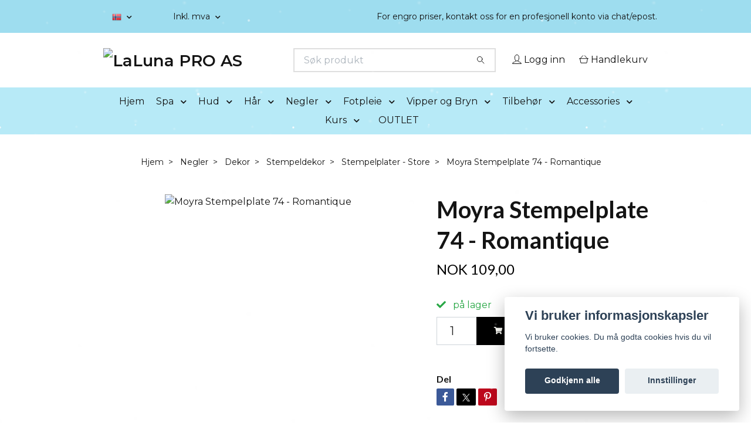

--- FILE ---
content_type: text/html; charset=utf-8
request_url: https://www.lalunapro.no/negler/dekor/stempeldekor/stempelplater-store/moyra-stempelplate-74-romantique
body_size: 22372
content:
<!DOCTYPE html>
<html class="no-javascript" lang="no">
<head>
<link rel="alternate" href="https://www.lalunapro.no/negler/dekor/stempeldekor/stempelplater-store/moyra-stempelplate-74-romantique" hreflang="no" />
<meta property="ix:host" content="cdn.quickbutik.com/images"><meta http-equiv="Content-Type" content="text/html; charset=utf-8">
<title>Moyra Stempelplate 74 - Romantique - LaLuna PRO</title>
<meta name="author" content="Quickbutik">
<meta name="description" content="Moyra Stempelplate 74 - Romantique - LaLuna PRO">
<meta property="og:description" content="Moyra Stempelplate 74 - Romantique - LaLuna PRO">
<meta property="og:title" content="Moyra Stempelplate 74 - Romantique - LaLuna PRO">
<meta property="og:url" content="https://www.lalunapro.no/negler/dekor/stempeldekor/stempelplater-store/moyra-stempelplate-74-romantique">
<meta property="og:site_name" content="LaLuna PRO AS">
<meta property="og:type" content="website">
<meta property="og:image" content="https://cdn.quickbutik.com/images/37266Y/products/6269b8763bd69.png?format=webp">
<meta property="twitter:card" content="summary">
<meta property="twitter:title" content="LaLuna PRO AS">
<meta property="twitter:description" content="Moyra Stempelplate 74 - Romantique - LaLuna PRO">
<meta property="twitter:image" content="https://cdn.quickbutik.com/images/37266Y/products/6269b8763bd69.png?format=webp">
<meta name="viewport" content="width=device-width, initial-scale=1, maximum-scale=1">
<link rel="preconnect" href="https://fonts.gstatic.com" crossorigin>
<script>document.documentElement.classList.remove('no-javascript');</script><!-- Vendor Assets --><link rel="stylesheet" href="https://use.fontawesome.com/releases/v5.15.4/css/all.css">
<link href="https://storage.quickbutik.com/templates/nova/css/assets.min.css?51530" rel="stylesheet">
<!-- Theme Stylesheet --><link href="https://storage.quickbutik.com/templates/nova/css/theme-main.css?51530" rel="stylesheet">
<link href="https://storage.quickbutik.com/stores/37266Y/templates/nova-canvas/css/theme-sub.css?51530" rel="stylesheet">
<link href="https://storage.quickbutik.com/stores/37266Y/templates/nova-canvas/css/custom.css?51530" rel="stylesheet">
<!-- Google Fonts --><link href="//fonts.googleapis.com/css?family=Montserrat:400,600%7CLato:400,700" rel="stylesheet" type="text/css"  media="all" /><!-- Favicon--><link rel="icon" type="image/png" href="https://cdn.quickbutik.com/images/37266Y/templates/nova-canvas/assets/favicon.png?s=51530&auto=format">
<link rel="canonical" href="https://www.lalunapro.no/negler/dekor/stempeldekor/stempelplater-store/moyra-stempelplate-74-romantique">
<!-- Tweaks for older IEs--><!--[if lt IE 9]>
      <script src="https://oss.maxcdn.com/html5shiv/3.7.3/html5shiv.min.js"></script>
      <script src="https://oss.maxcdn.com/respond/1.4.2/respond.min.js"></script
    ><![endif]--><script src="https://cdnjs.cloudflare.com/ajax/libs/imgix.js/4.0.0/imgix.min.js" integrity="sha512-SlmYBg9gVVpgcGsP+pIUgFnogdw1rs1L8x+OO3aFXeZdYgTYlFlyBV9hTebE6OgqCTDEjfdUEhcuWBsZ8LWOZA==" crossorigin="anonymous" referrerpolicy="no-referrer"></script><meta property="ix:useHttps" content="true">
<style>.hide { display: none; }</style>
<script type="text/javascript" defer>document.addEventListener('DOMContentLoaded', () => {
    document.body.setAttribute('data-qb-page', 'product');
});</script><script src="/assets/shopassets/cookieconsent/cookieconsent.js?v=230"></script>
<style>
    html.force--consent,
    html.force--consent body{
        height: auto!important;
        width: 100vw!important;
    }
</style>

    <script type="text/javascript">
    var qb_cookieconsent = initCookieConsent();
    var qb_cookieconsent_blocks = [{"title":"Vi bruker informasjonskapsler","description":"Vi bruker cookies. Du m\u00e5 godta cookies hvis du vil fortsette."},{"title":"N\u00f8dvendige informasjonskapsler *","description":"Disse informasjonskapslene er n\u00f8dvendige for at butikken skal fungere ordentlig og kan ikke sl\u00e5s av uten \u00e5 m\u00e5tte forlate dette nettsted. De brukes for at funksjonalitet som handlekurv, opprette en konto og andre ting skal fungere riktig.","toggle":{"value":"basic","enabled":true,"readonly":true}},{"title":"Statistikk og ytelse","description":"Disse cookies tillate oss \u00e5 telle bes\u00f8k og trafikk og dermed finne ut ting som hvilke sider som er mest popul\u00e6re og hvordan bes\u00f8kende beveger p\u00e5 v\u00e5re nettsider. All informasjon som samles inn gjennom disse informasjonskapslene blir samlet, noe som betyr at den er anonym. Hvis du ikke tillater disse informasjonskapslene, kan vi ikke gi deg en like skreddersydd opplevelse.","toggle":{"value":"analytics","enabled":false,"readonly":false}},{"title":"Markedsf\u00f8ring","description":"Disse informasjonskapslene settes p\u00e5 v\u00e5r nettsted via v\u00e5re annonseringspartnere for \u00e5 opprette en profil for dine interesser og vise relevante annonser p\u00e5 andre nettsteder. De lagrer ikke personlig informasjon direkte, men kan identifisere nettleseren din og internett-enheten. Hvis du ikke tillater disse informasjonskapslene, vil du oppleve mindre m\u00e5lrettet annonsering.","toggle":{"value":"marketing","enabled":false,"readonly":false}}];
</script>
</head>
<body>
 
    <header class="header">
<!-- Section: Top Bar-->
<div data-qb-area="top" data-qb-element="" class="top-bar py-1  text-sm">
  <div class="container">
    <div class="row align-items-center top-bar-height">
      <div class="col-12 col-lg-auto">

        <ul class="row mb-0 justify-content-center justify-content-lg-start list-unstyled">

          <!-- Component: Language Dropdown-->
          <li class="list-inline-item col-auto">
            <div class="dropdown px-3">
              <a id="langsDropdown" href="#" data-toggle="dropdown" data-display="static" aria-haspopup="true"
                aria-expanded="false" class="dropdown-toggle topbar-link">
                <img class="svg-icon navbar-icon w-auto" src="/assets/shopassets/flags/24/no.png" alt="Norsk" />
              </a>

              <div aria-labelledby="langsDropdown" class="dropdown-menu dropdown-menu-left">
                <a href="https://www.lalunapro.no/negler/dekor/stempeldekor/stempelplater-store/moyra-stempelplate-74-romantique" class="dropdown-item">
                  <img class="svg-icon navbar-icon w-auto" src="/assets/shopassets/flags/24/no.png"
                    alt="no Flag" />
                  Norsk
                </a>
              </div>

            </div>
          </li>

          <!-- Component: Tax Dropdown-->
          <li class="col-auto">
            <div class="dropdown px-3">
              <a id="taxDropdown" href="#" data-toggle="dropdown" data-display="static" aria-haspopup="true"
                aria-expanded="false" class="dropdown-toggle topbar-link">
                Inkl. mva
              </a>

              <div aria-labelledby="taxDropdown" class="dropdown-menu dropdown-menu-left">
                <a class="taxlink dropdown-item" title="Prisene er ekskl. mva. Klikk her for å endre til inkl. mva."
                  href="?tax-reverse">
                  Ekskl. mva
                </a>
              </div>

            </div>
          </li>


          <!-- Currency Dropdown-->

        </ul>

      </div>
      
      
      <!-- Component: Top information -->
      <div class="mt-2 mt-lg-0 col-12 col-lg  text-center text-lg-right px-0">
        <span data-qb-element="top_right_text" class="w-100">For engro priser, kontakt oss for en profesjonell konto via chat/epost.</span>
      </div>

    </div>
  </div>
</div>
<!-- /Section: Top Bar -->

<!-- Section: Header variant -->
<!-- Section: Main Header -->
<nav
  data-qb-area="header" data-qb-element=""
  class="navbar-expand-lg navbar-position navbar-light bg-white " style="background-color: #ffffff !important;">
    <div class="container">
      <div class="row">
        <div class="navbar col-12 py-2">
          <div class="list-inline-item order-0 d-lg-none col-auto p-0">
            <a href="#" data-toggle="modal" data-target="#sidebarLeft" class="color-text-base header-textcolor">
              <svg class="svg-icon navbar-icon color-text-base header-textcolor">
                <use xlink:href="#menu-hamburger-1"></use>
              </svg>
            </a>
          </div>
            <a data-qb-element="use_logo" href="https://www.lalunapro.no" title="LaLuna PRO AS"
              class="navbar-brand order-1 order-lg-1 text-center text-md-left col-6 py-3 px-0">
              
              <img alt="LaLuna PRO AS" class="img-fluid img-logo" srcset="https://cdn.quickbutik.com/images/37266Y/templates/nova-canvas/assets/logo.png?s=51530&auto=format&dpr=1 1x, https://cdn.quickbutik.com/images/37266Y/templates/nova-canvas/assets/logo.png?s=51530&auto=format&dpr=2 2x, https://cdn.quickbutik.com/images/37266Y/templates/nova-canvas/assets/logo.png?s=51530&auto=format&dpr=3 3x" src="https://cdn.quickbutik.com/images/37266Y/templates/nova-canvas/assets/logo.png?s=51530&auto=format">
            </a>
          <form data-qb-element="header_searchtext" action="/shop/search" method="get"
            class="d-lg-flex order-lg-2 d-none my-lg-0 flex-grow-1 top-searchbar text-center col-auto px-4">
            <div data-qb-element="header_searchtext" class="search-wrapper input-group">
              <input type="text" name="s" placeholder="Søk produkt" aria-label="Search"
                aria-describedby="button-search-desktop" class="form-control pl-3 border-0" />
              <div class="input-group-append ml-0">
                <button id="button-search-desktop" type="submit" class="btn py-0 border-0 bg-white">
                  <svg class="svg-icon navbar-icon color-text-base">
                    <use xlink:href="#search-1"></use>
                  </svg>
                </button>
              </div>
            </div>
          </form>
          <ul class="list-inline order-2 order-lg-3 mb-0 text-right col-auto p-0">
            <li data-qb-element="header_showlogin" class="list-inline-item mr-3 d-lg-inline-block d-none">
              <a href="/customer/login" class="p-0 d-flex align-items-center">
                <svg class="svg-icon navbar-icon color-text-base header-textcolor">
                  <use xlink:href="#avatar-1"></use>
                </svg>
                <span
                  class="color-text-base header-textcolor">Logg inn</span>
              </a>
            </li>
  
            <li data-qb-element="icon_cart1" class="list-inline-item">
              <a href="#" data-toggle="modal" data-target="#sidebarCart"
                class="position-relative d-flex align-items-center qs-cart-view">
                <svg class="svg-icon navbar-icon color-text-base header-textcolor">
                  <use xlink:href="#shopping-basket-1"></use>
                </svg>
                <div class="navbar-icon-badge icon-count primary-bg basket-count-items icon-count-hidden">0</div>
                <span class="d-none d-sm-inline color-text-base header-textcolor">Handlekurv
                  </span>
              </a>
            </li>
          </ul>
        </div>
      </div>
    </div>
  
    <div class="navbar-bg mainmenu_font_size">
      <ul class="container navbar-nav d-none d-lg-flex mt-lg-0 py-2 justify-content-center flex-wrap px-0">
        <li class="nav-item ">
          <a href="/" title="Hjem" class="nav-link ">Hjem</a>
        </li>
        <li class="nav-item has-dropdown position-relative  d-flex justify-content-center align-items-center  ">
          <a href="/spa" class="nav-link px-1">Spa</a>
          <i id="firstmenu" role="button" data-toggle="dropdown" aria-haspopup="true" aria-expanded="false" class="cursor-pointer dropdown-toggle dropdown-btn pr-3 ml-0" style="color: #141414;"></i>
          <ul class="dropdown-menu dropdown-menu-first" aria-labelledby="firstmenu">
  
  
            <li><a class="dropdown-item " href="/spa/badebomber">Badebomber</a></li>
  
  
  
            <li><a class="dropdown-item " href="/spa/body-scrub">Body Scrub</a></li>
  
  
  
            <li><a class="dropdown-item " href="/spa/body-yoghurt">Body Yoghurt</a></li>
  
  
  
            <li><a class="dropdown-item " href="/spa/badesalt">Badesalt</a></li>
  
  
  
            <li><a class="dropdown-item " href="/spa/duftlys">Duftlys</a></li>
  
  
  
            <li><a class="dropdown-item " href="/spa/handsape">Håndsåpe</a></li>
  
  
          </ul>
        </li>
        <li class="nav-item has-dropdown position-relative  d-flex justify-content-center align-items-center  ">
          <a href="/hud" class="nav-link px-1">Hud</a>
          <i id="firstmenu" role="button" data-toggle="dropdown" aria-haspopup="true" aria-expanded="false" class="cursor-pointer dropdown-toggle dropdown-btn pr-3 ml-0" style="color: #141414;"></i>
          <ul class="dropdown-menu dropdown-menu-first" aria-labelledby="firstmenu">
  
  
            <li><a class="dropdown-item " href="/hud/diverse-hudpleie">Diverse hudpleie</a></li>
  
  
            <li class="dropdown-submenu  position-relative d-flex justify-content-center align-items-center 
            dropdown-list__item ">

              <div class="d-flex align-items-center w-100 dropdown-list__content">
                <a href="/hud/11-voesh" aria-expanded="false" class="dropdown-item ">Voesh</a>
                <i id="categoryDropdown147" role="button" data-toggle="dropdown" aria-haspopup="true" aria-expanded="false" data-display="static" class="dropdown-toggle dropdown-btn pr-3 pl-2 cursor-pointer"></i>
              </div>
  
              <ul aria-labelledby="categoryDropdown147"
                class="dropdown-menu dropdown-menu-alignright
                dropdown-list__sub-menu">

                
                  <li><a href="/hud/11-voesh/voesh-pedi-in-a-box" class=" dropdown-item">Voesh Pedi in a box</a></li>
                

                
                  <li><a href="/fotpleie/voesh/mani-in-a-box" class=" dropdown-item">Voesh Mani In A Box</a></li>
                

                
                  <li><a href="/hud/11-voesh/84-voesh-krem" class=" dropdown-item">Voesh Krem</a></li>
                

                
                  <li><a href="/hud/11-voesh/50-voesh-sokker" class=" dropdown-item">Voesh Sokker</a></li>
                

                
                  <li><a href="/hud/11-voesh/49-voesh-hansker" class=" dropdown-item">Voesh Hansker</a></li>
                
              </ul>
            </li>
  
  
  
  
            <li><a class="dropdown-item " href="/hud/voksing">Voksing</a></li>
  
  
  
            <li><a class="dropdown-item " href="/hud/ansiktsmasker">Ansiktsmasker</a></li>
  
  
            <li class="dropdown-submenu  position-relative d-flex justify-content-center align-items-center 
            dropdown-list__item ">

              <div class="d-flex align-items-center w-100 dropdown-list__content">
                <a href="/hud/thalgo-hudpleie" aria-expanded="false" class="dropdown-item ">Thalgo Hudpleie</a>
                <i id="categoryDropdown78" role="button" data-toggle="dropdown" aria-haspopup="true" aria-expanded="false" data-display="static" class="dropdown-toggle dropdown-btn pr-3 pl-2 cursor-pointer"></i>
              </div>
  
              <ul aria-labelledby="categoryDropdown78"
                class="dropdown-menu dropdown-menu-alignright
                dropdown-list__sub-menu">

                
                  <li><a href="/hud/thalgo-hudpleie/eveil-a-la-mer" class=" dropdown-item">Eveil a la Mer</a></li>
                

                
                  <li><a href="/hud/thalgo-hudpleie/peeling-marine" class=" dropdown-item">Peeling Marine</a></li>
                

                
                  <li><a href="/hud/thalgo-hudpleie/source-marine" class=" dropdown-item">Source Marine</a></li>
                

                
                  <li><a href="/hud/thalgo-hudpleie/purete-marine" class=" dropdown-item">Pureté Marine</a></li>
                

                
                  <li><a href="/hud/thalgo-hudpleie/cold-cream-marine" class=" dropdown-item">Cold Cream Marine</a></li>
                
              </ul>
            </li>
  
  
  
  
            <li><a class="dropdown-item " href="/hud/gavesett">Gavesett</a></li>
  
  
          </ul>
        </li>
        <li class="nav-item has-dropdown position-relative  d-flex justify-content-center align-items-center  ">
          <a href="/har" class="nav-link px-1">Hår</a>
          <i id="firstmenu" role="button" data-toggle="dropdown" aria-haspopup="true" aria-expanded="false" class="cursor-pointer dropdown-toggle dropdown-btn pr-3 ml-0" style="color: #141414;"></i>
          <ul class="dropdown-menu dropdown-menu-first" aria-labelledby="firstmenu">
  
            <li class="dropdown-submenu  position-relative d-flex justify-content-center align-items-center 
            dropdown-list__item ">

              <div class="d-flex align-items-center w-100 dropdown-list__content">
                <a href="/har/shampoo" aria-expanded="false" class="dropdown-item ">Shampoo</a>
                <i id="categoryDropdown39" role="button" data-toggle="dropdown" aria-haspopup="true" aria-expanded="false" data-display="static" class="dropdown-toggle dropdown-btn pr-3 pl-2 cursor-pointer"></i>
              </div>
  
              <ul aria-labelledby="categoryDropdown39"
                class="dropdown-menu dropdown-menu-alignright
                dropdown-list__sub-menu">

                
                  <li><a href="/har/shampoo/repair-sjampo" class=" dropdown-item">Repair Sjampo</a></li>
                

                
                  <li><a href="/har/shampoo/volume-sjampo" class=" dropdown-item">Volume Sjampo</a></li>
                

                
                  <li><a href="/har/shampoo/hydrate-sjampo" class=" dropdown-item">Hydrate Sjampo</a></li>
                

                
                  <li><a href="/har/shampoo/smooth-sjampo" class=" dropdown-item">Smooth Sjampo</a></li>
                

                
                  <li><a href="/har/shampoo/color-sjampo" class=" dropdown-item">Color Sjampo</a></li>
                

                
                  <li><a href="/har/shampoo/curl-sjampo" class=" dropdown-item">Curl Sjampo</a></li>
                

                
                  <li><a href="/har/shampoo/scalp-sjampo" class=" dropdown-item">Scalp Sjampo</a></li>
                
              </ul>
            </li>
  
  
  
  
            <li><a class="dropdown-item " href="/har/balsam">Balsam</a></li>
  
  
  
            <li><a class="dropdown-item " href="/har/harkur">Hårkur</a></li>
  
  
            <li class="dropdown-submenu  position-relative d-flex justify-content-center align-items-center 
            dropdown-list__item ">

              <div class="d-flex align-items-center w-100 dropdown-list__content">
                <a href="/har/styling" aria-expanded="false" class="dropdown-item ">Styling</a>
                <i id="categoryDropdown42" role="button" data-toggle="dropdown" aria-haspopup="true" aria-expanded="false" data-display="static" class="dropdown-toggle dropdown-btn pr-3 pl-2 cursor-pointer"></i>
              </div>
  
              <ul aria-labelledby="categoryDropdown42"
                class="dropdown-menu dropdown-menu-alignright
                dropdown-list__sub-menu">

                
                  <li><a href="/har/styling/harspray" class=" dropdown-item">Hårspray</a></li>
                

                
                  <li><a href="/har/styling/harvoks" class=" dropdown-item">Hårvoks</a></li>
                

                
                  <li><a href="/har/styling/harskum-prep" class=" dropdown-item">Hårskum &amp; Prep</a></li>
                

                
                  <li><a href="/har/styling/torrsjampo-shine" class=" dropdown-item">Tørrsjampo &amp; Shine</a></li>
                

                
                  <li><a href="/har/styling/varmeuv-beskyttende" class=" dropdown-item">Varme/UV beskyttende</a></li>
                
              </ul>
            </li>
  
  
  
            <li class="dropdown-submenu  position-relative d-flex justify-content-center align-items-center 
            dropdown-list__item ">

              <div class="d-flex align-items-center w-100 dropdown-list__content">
                <a href="/har/harpynt" aria-expanded="false" class="dropdown-item ">Hårpynt</a>
                <i id="categoryDropdown43" role="button" data-toggle="dropdown" aria-haspopup="true" aria-expanded="false" data-display="static" class="dropdown-toggle dropdown-btn pr-3 pl-2 cursor-pointer"></i>
              </div>
  
              <ul aria-labelledby="categoryDropdown43"
                class="dropdown-menu dropdown-menu-alignright
                dropdown-list__sub-menu">

                
                  <li><a href="/har/harpynt/harboyler" class=" dropdown-item">Hårbøyler</a></li>
                

                
                  <li><a href="/har/harpynt/harspenner" class=" dropdown-item">Hårspenner</a></li>
                

                
                  <li><a href="/har/harpynt/harstrikk" class=" dropdown-item">Hårstrikk</a></li>
                
              </ul>
            </li>
  
  
  
  
            <li><a class="dropdown-item " href="/har/arctic-fox">Arctic Fox</a></li>
  
  
  
            <li><a class="dropdown-item " href="/har/harfarge">Hårfarge</a></li>
  
  
  
            <li><a class="dropdown-item " href="/har/reisestorrelse">Reisestørrelse</a></li>
  
  
  
            <li><a class="dropdown-item " href="/har/elektriskhaar">Elektrisk</a></li>
  
  
  
            <li><a class="dropdown-item " href="/har/hair-extensions">Hair Extensions</a></li>
  
  
          </ul>
        </li>
        <li class="nav-item has-dropdown position-relative  d-flex justify-content-center align-items-center  ">
          <a href="/negler" class="nav-link px-1">Negler</a>
          <i id="firstmenu" role="button" data-toggle="dropdown" aria-haspopup="true" aria-expanded="false" class="cursor-pointer dropdown-toggle dropdown-btn pr-3 ml-0" style="color: #141414;"></i>
          <ul class="dropdown-menu dropdown-menu-first" aria-labelledby="firstmenu">
  
            <li class="dropdown-submenu  position-relative d-flex justify-content-center align-items-center 
            dropdown-list__item ">

              <div class="d-flex align-items-center w-100 dropdown-list__content">
                <a href="/negler/akryl" aria-expanded="false" class="dropdown-item ">Akryl</a>
                <i id="categoryDropdown35" role="button" data-toggle="dropdown" aria-haspopup="true" aria-expanded="false" data-display="static" class="dropdown-toggle dropdown-btn pr-3 pl-2 cursor-pointer"></i>
              </div>
  
              <ul aria-labelledby="categoryDropdown35"
                class="dropdown-menu dropdown-menu-alignright
                dropdown-list__sub-menu">

                
                  <li><a href="/negler/akryl/pulver-vaeske" class=" dropdown-item">Pulver &amp; Væske</a></li>
                

                    <li class="dropdown-submenu  position-relative d-flex justify-content-center align-items-center
                    dropdown-list__item ">
                        <div class="d-flex align-items-center w-100 dropdown-list__content">
                          <a href="/negler/akryl/farget-akryl" aria-expanded="false" class="dropdown-item ">Farget Akryl</a>
                          <i id="categoryDropdown47" role="button" data-toggle="dropdown" aria-haspopup="true" aria-expanded="false" data-display="static" class="dropdown-toggle dropdown-btn pr-3 pl-2 cursor-pointer"></i>
                        </div>
      
                        <ul aria-labelledby="categoryDropdown47"
                          class="dropdown-menu dropdown-menu-alignright
                          dropdown-list__sub-menu">
                              <li><a href="/negler/akryl/farget-akryl/glitterbels-farget-akryl" class=" dropdown-item">Glitterbels Farget Akryl</a></li>
                              <li><a href="/negler/akryl/farget-akryl/farget-akryl-moyra" class=" dropdown-item">Farget Akryl Moyra</a></li>
                        </ul>
                    </li>
                
                
              </ul>
            </li>
  
  
  
            <li class="dropdown-submenu  position-relative d-flex justify-content-center align-items-center 
            dropdown-list__item ">

              <div class="d-flex align-items-center w-100 dropdown-list__content">
                <a href="/negler/neglelakk" aria-expanded="false" class="dropdown-item ">Neglelakk</a>
                <i id="categoryDropdown159" role="button" data-toggle="dropdown" aria-haspopup="true" aria-expanded="false" data-display="static" class="dropdown-toggle dropdown-btn pr-3 pl-2 cursor-pointer"></i>
              </div>
  
              <ul aria-labelledby="categoryDropdown159"
                class="dropdown-menu dropdown-menu-alignright
                dropdown-list__sub-menu">

                
                  <li><a href="/negler/neglelakk/moyra-gel-look" class=" dropdown-item">Moyra Gel Look</a></li>
                

                
                  <li><a href="/negler/neglelakk/moyra-classic" class=" dropdown-item">Moyra Classic</a></li>
                

                
                  <li><a href="/negler/neglelakk/moyra-bubblegum" class=" dropdown-item">Moyra Bubblegum</a></li>
                

                
                  <li><a href="/negler/neglelakk/moyra-sea-salt" class=" dropdown-item">Moyra Sea Salt</a></li>
                

                
                  <li><a href="/negler/neglelakk/moyra-aqua-jeans" class=" dropdown-item">Moyra Aqua Jeans</a></li>
                

                
                  <li><a href="/negler/neglelakk/moyra-glamour-shades" class=" dropdown-item">Moyra Glamour Shades</a></li>
                

                
                  <li><a href="/negler/neglelakk/moyra-basetop-pleie" class=" dropdown-item">Moyra Base/Top &amp; Pleie</a></li>
                

                
                  <li><a href="/negler/neglelakk/moyra-x-sand-effect" class=" dropdown-item">Moyra X Sand Effect</a></li>
                
              </ul>
            </li>
  
  
  
  
            <li><a class="dropdown-item " href="/negler/startkit">Startkit</a></li>
  
  
  
            <li><a class="dropdown-item " href="/negler/akrylgele">Akrylgele</a></li>
  
  
            <li class="dropdown-submenu  position-relative d-flex justify-content-center align-items-center 
            dropdown-list__item ">

              <div class="d-flex align-items-center w-100 dropdown-list__content">
                <a href="/negler/gele" aria-expanded="false" class="dropdown-item ">Gele</a>
                <i id="categoryDropdown71" role="button" data-toggle="dropdown" aria-haspopup="true" aria-expanded="false" data-display="static" class="dropdown-toggle dropdown-btn pr-3 pl-2 cursor-pointer"></i>
              </div>
  
              <ul aria-labelledby="categoryDropdown71"
                class="dropdown-menu dropdown-menu-alignright
                dropdown-list__sub-menu">

                
                  <li><a href="/negler/gele/builder-gele" class=" dropdown-item">Builder Gele</a></li>
                

                
                  <li><a href="/negler/gele/moyra-supershine" class=" dropdown-item">Moyra Supershine</a></li>
                

                
                  <li><a href="/negler/gele/moyra-painting-gel" class=" dropdown-item">Moyra Painting Gel</a></li>
                

                
                  <li><a href="/negler/gele/farge-gele" class=" dropdown-item">Farge gele</a></li>
                
              </ul>
            </li>
  
  
  
  
            <li><a class="dropdown-item " href="/negler/full-cover-tip-system">Full Cover Tip System</a></li>
  
  
            <li class="dropdown-submenu  position-relative d-flex justify-content-center align-items-center 
            dropdown-list__item ">

              <div class="d-flex align-items-center w-100 dropdown-list__content">
                <a href="/negler/gelelakk" aria-expanded="false" class="dropdown-item ">Gelelakk</a>
                <i id="categoryDropdown33" role="button" data-toggle="dropdown" aria-haspopup="true" aria-expanded="false" data-display="static" class="dropdown-toggle dropdown-btn pr-3 pl-2 cursor-pointer"></i>
              </div>
  
              <ul aria-labelledby="categoryDropdown33"
                class="dropdown-menu dropdown-menu-alignright
                dropdown-list__sub-menu">

                
                  <li><a href="/negler/gelelakk/perfect-nails-top-base" class=" dropdown-item">Perfect Nails Top &amp; Base</a></li>
                

                
                  <li><a href="/negler/gelelakk/pn-lacgel-kit" class=" dropdown-item">PN LacGel kit</a></li>
                

                
                  <li><a href="/negler/gelelakk/pn-lacgel" class=" dropdown-item">PN LacGel+</a></li>
                

                
                  <li><a href="/negler/gelelakk/perfect-nails-hema-free-gel-polish" class=" dropdown-item">Perfect Nails HEMA FREE Gel Polish</a></li>
                

                
                  <li><a href="/negler/gelelakk/moyra-top-base" class=" dropdown-item">Moyra Base &amp; Top</a></li>
                

                
                  <li><a href="/negler/gelelakk/moyra-mini-gelelakk" class=" dropdown-item">Moyra Mini Gelelakk</a></li>
                

                
                  <li><a href="/negler/gelelakk/moyra-mini-hema-fri-gelelakk" class=" dropdown-item">Moyra Mini HEMA-fri Gelelakk</a></li>
                

                
                  <li><a href="/negler/gelelakk/glitterbels-hema-free-gelelakk" class=" dropdown-item">Glitterbels HEMA-free Gelelakk</a></li>
                
              </ul>
            </li>
  
  
  
            <li class="dropdown-submenu  position-relative d-flex justify-content-center align-items-center 
            dropdown-list__item ">

              <div class="d-flex align-items-center w-100 dropdown-list__content">
                <a href="/negler/dekor" aria-expanded="false" class="dropdown-item ">Dekor</a>
                <i id="categoryDropdown54" role="button" data-toggle="dropdown" aria-haspopup="true" aria-expanded="false" data-display="static" class="dropdown-toggle dropdown-btn pr-3 pl-2 cursor-pointer"></i>
              </div>
  
              <ul aria-labelledby="categoryDropdown54"
                class="dropdown-menu dropdown-menu-alignright
                dropdown-list__sub-menu">

                
                  <li><a href="/negler/dekor/effektglitter" class=" dropdown-item">Effektglitter</a></li>
                

                
                  <li><a href="/negler/dekor/krystallerstener" class=" dropdown-item">Krystaller/Stener</a></li>
                

                
                  <li><a href="/negler/dekor/folie" class=" dropdown-item">Folie</a></li>
                

                
                  <li><a href="/negler/dekor/stickers" class=" dropdown-item">Stickers</a></li>
                

                
                  <li><a href="/negler/dekor/pigment" class=" dropdown-item">Pigment</a></li>
                

                    <li class="dropdown-submenu  position-relative d-flex justify-content-center align-items-center
                    dropdown-list__item ">
                        <div class="d-flex align-items-center w-100 dropdown-list__content">
                          <a href="/negler/dekor/glitter" aria-expanded="false" class="dropdown-item ">Glitter</a>
                          <i id="categoryDropdown97" role="button" data-toggle="dropdown" aria-haspopup="true" aria-expanded="false" data-display="static" class="dropdown-toggle dropdown-btn pr-3 pl-2 cursor-pointer"></i>
                        </div>
      
                        <ul aria-labelledby="categoryDropdown97"
                          class="dropdown-menu dropdown-menu-alignright
                          dropdown-list__sub-menu">
                              <li><a href="/negler/dekor/glitter/67-glitterbels-glitter" class=" dropdown-item">Glitterbels Glitter</a></li>
                              <li><a href="/negler/dekor/glitter/perfect-nails-glitter" class=" dropdown-item">Perfect Nails Glitter</a></li>
                              <li><a href="/negler/dekor/glitter/moyra-glitter" class=" dropdown-item">Moyra Glitter</a></li>
                        </ul>
                    </li>
                
                

                    <li class="dropdown-submenu  position-relative d-flex justify-content-center align-items-center
                    dropdown-list__item ">
                        <div class="d-flex align-items-center w-100 dropdown-list__content">
                          <a href="/negler/dekor/stempeldekor" aria-expanded="false" class="dropdown-item ">Stempeldekor</a>
                          <i id="categoryDropdown79" role="button" data-toggle="dropdown" aria-haspopup="true" aria-expanded="false" data-display="static" class="dropdown-toggle dropdown-btn pr-3 pl-2 cursor-pointer"></i>
                        </div>
      
                        <ul aria-labelledby="categoryDropdown79"
                          class="dropdown-menu dropdown-menu-alignright
                          dropdown-list__sub-menu">
                              <li><a href="/negler/dekor/stempeldekor/stempelplater-store" class=" dropdown-item">Stempelplater - Store</a></li>
                              <li><a href="/negler/dekor/stempeldekor/stempelplater-mini" class=" dropdown-item">Stempelplater - mini</a></li>
                              <li><a href="/negler/dekor/stempeldekor/stempellakk" class=" dropdown-item dropdown-sub-header">Stempellakk</a></li>
                                <li><a href="/negler/dekor/stempeldekor/stempellakk/stamping-painting-gel" class="ml-2  dropdown-item">Stamping &amp; Painting Gel</a></li>
                                <li><a href="/negler/dekor/stempeldekor/stempellakk/stamping-polish" class="ml-2  dropdown-item">Stamping Polish</a></li>
                                <li><a href="/negler/dekor/stempeldekor/stempellakk/stamping-foilpolish" class="ml-2  dropdown-item">Stamping Foilpolish</a></li>
                              <li><a href="/negler/dekor/stempeldekor/stempeldekor-tilbehor" class=" dropdown-item">Stempeldekor - Tilbehør</a></li>
                        </ul>
                    </li>
                
                
              </ul>
            </li>
  
  
  
            <li class="dropdown-submenu  position-relative d-flex justify-content-center align-items-center 
            dropdown-list__item ">

              <div class="d-flex align-items-center w-100 dropdown-list__content">
                <a href="/negler/prep-prime-finish" aria-expanded="false" class="dropdown-item ">Prep, prime &amp; finish</a>
                <i id="categoryDropdown51" role="button" data-toggle="dropdown" aria-haspopup="true" aria-expanded="false" data-display="static" class="dropdown-toggle dropdown-btn pr-3 pl-2 cursor-pointer"></i>
              </div>
  
              <ul aria-labelledby="categoryDropdown51"
                class="dropdown-menu dropdown-menu-alignright
                dropdown-list__sub-menu">

                
                  <li><a href="/negler/prep-prime-finish/prepprime" class=" dropdown-item">Prep/Prime</a></li>
                

                    <li class="dropdown-submenu  position-relative d-flex justify-content-center align-items-center
                    dropdown-list__item ">
                        <div class="d-flex align-items-center w-100 dropdown-list__content">
                          <a href="/negler/prep-prime-finish/finish" aria-expanded="false" class="dropdown-item ">Finish</a>
                          <i id="categoryDropdown53" role="button" data-toggle="dropdown" aria-haspopup="true" aria-expanded="false" data-display="static" class="dropdown-toggle dropdown-btn pr-3 pl-2 cursor-pointer"></i>
                        </div>
      
                        <ul aria-labelledby="categoryDropdown53"
                          class="dropdown-menu dropdown-menu-alignright
                          dropdown-list__sub-menu">
                              <li><a href="/negler/prep-prime-finish/finish/28-finish" class=" dropdown-item">Glitterbels Finish</a></li>
                        </ul>
                    </li>
                
                
              </ul>
            </li>
  
  
  
  
            <li><a class="dropdown-item " href="/negler/neglepleie">Neglepleie</a></li>
  
  
            <li class="dropdown-submenu  position-relative d-flex justify-content-center align-items-center 
            dropdown-list__item ">

              <div class="d-flex align-items-center w-100 dropdown-list__content">
                <a href="/negler/87-tilbehor" aria-expanded="false" class="dropdown-item ">Tilbehør</a>
                <i id="categoryDropdown28" role="button" data-toggle="dropdown" aria-haspopup="true" aria-expanded="false" data-display="static" class="dropdown-toggle dropdown-btn pr-3 pl-2 cursor-pointer"></i>
              </div>
  
              <ul aria-labelledby="categoryDropdown28"
                class="dropdown-menu dropdown-menu-alignright
                dropdown-list__sub-menu">

                
                  <li><a href="/negler/fil-og-buff" class=" dropdown-item">Fil og Buff</a></li>
                

                
                  <li><a href="/negler/87-tilbehor/diverse" class=" dropdown-item">Diverse</a></li>
                

                
                  <li><a href="/negler/87-tilbehor/bitsbor" class=" dropdown-item">Bits/Bor</a></li>
                

                
                  <li><a href="/negler/87-tilbehor/elektrisk" class=" dropdown-item">Elektrisk</a></li>
                

                
                  <li><a href="/negler/87-tilbehor/tipper-former" class=" dropdown-item">Tipper &amp; former</a></li>
                

                
                  <li><a href="/negler/87-tilbehor/pensler" class=" dropdown-item">Pensler</a></li>
                
              </ul>
            </li>
  
  
  
          </ul>
        </li>
        <li class="nav-item has-dropdown position-relative  d-flex justify-content-center align-items-center  ">
          <a href="/fotpleie" class="nav-link px-1">Fotpleie</a>
          <i id="firstmenu" role="button" data-toggle="dropdown" aria-haspopup="true" aria-expanded="false" class="cursor-pointer dropdown-toggle dropdown-btn pr-3 ml-0" style="color: #141414;"></i>
          <ul class="dropdown-menu dropdown-menu-first" aria-labelledby="firstmenu">
  
            <li class="dropdown-submenu  position-relative d-flex justify-content-center align-items-center 
            dropdown-list__item ">

              <div class="d-flex align-items-center w-100 dropdown-list__content">
                <a href="/fotpleie/voesh" aria-expanded="false" class="dropdown-item ">Voesh</a>
                <i id="categoryDropdown110" role="button" data-toggle="dropdown" aria-haspopup="true" aria-expanded="false" data-display="static" class="dropdown-toggle dropdown-btn pr-3 pl-2 cursor-pointer"></i>
              </div>
  
              <ul aria-labelledby="categoryDropdown110"
                class="dropdown-menu dropdown-menu-alignright
                dropdown-list__sub-menu">

                
                  <li><a href="/fotpleie/voesh/pedi-in-a-box" class=" dropdown-item">PEDI IN A BOX</a></li>
                

                
                  <li><a href="/fotpleie/voesh/voesh-sokker" class=" dropdown-item">Voesh Sokker</a></li>
                

                
                  <li><a href="/fotpleie/voesh/voesh-hansker" class=" dropdown-item">Voesh Hansker</a></li>
                
              </ul>
            </li>
  
  
  
  
            <li><a class="dropdown-item " href="/fotpleie/feet-calm">Feet Calm</a></li>
  
  
            <li class="dropdown-submenu  position-relative d-flex justify-content-center align-items-center 
            dropdown-list__item ">

              <div class="d-flex align-items-center w-100 dropdown-list__content">
                <a href="/fotpleie/utstyr-fot" aria-expanded="false" class="dropdown-item ">Utstyr fot</a>
                <i id="categoryDropdown141" role="button" data-toggle="dropdown" aria-haspopup="true" aria-expanded="false" data-display="static" class="dropdown-toggle dropdown-btn pr-3 pl-2 cursor-pointer"></i>
              </div>
  
              <ul aria-labelledby="categoryDropdown141"
                class="dropdown-menu dropdown-menu-alignright
                dropdown-list__sub-menu">

                
                  <li><a href="/fotpleie/utstyr-fot/91-bitsbor" class=" dropdown-item">Bits/bor</a></li>
                
              </ul>
            </li>
  
  
  
  
            <li><a class="dropdown-item " href="/fotpleie/footlogix">Footlogix</a></li>
  
  
          </ul>
        </li>
        <li class="nav-item has-dropdown position-relative  d-flex justify-content-center align-items-center  ">
          <a href="/vipper-og-bryn" class="nav-link px-1">Vipper og Bryn</a>
          <i id="firstmenu" role="button" data-toggle="dropdown" aria-haspopup="true" aria-expanded="false" class="cursor-pointer dropdown-toggle dropdown-btn pr-3 ml-0" style="color: #141414;"></i>
          <ul class="dropdown-menu dropdown-menu-first" aria-labelledby="firstmenu">
  
  
            <li><a class="dropdown-item " href="/vipper-og-bryn/brynsminke">Brynsminke</a></li>
  
  
            <li class="dropdown-submenu  position-relative d-flex justify-content-center align-items-center 
            dropdown-list__item ">

              <div class="d-flex align-items-center w-100 dropdown-list__content">
                <a href="/vipper-og-bryn/vipper" aria-expanded="false" class="dropdown-item ">Vipper</a>
                <i id="categoryDropdown17" role="button" data-toggle="dropdown" aria-haspopup="true" aria-expanded="false" data-display="static" class="dropdown-toggle dropdown-btn pr-3 pl-2 cursor-pointer"></i>
              </div>
  
              <ul aria-labelledby="categoryDropdown17"
                class="dropdown-menu dropdown-menu-alignright
                dropdown-list__sub-menu">

                    <li class="dropdown-submenu  position-relative d-flex justify-content-center align-items-center
                    dropdown-list__item ">
                        <div class="d-flex align-items-center w-100 dropdown-list__content">
                          <a href="/vipper-og-bryn/vipper/vippe-extensions" aria-expanded="false" class="dropdown-item ">Vippe Extensions</a>
                          <i id="categoryDropdown18" role="button" data-toggle="dropdown" aria-haspopup="true" aria-expanded="false" data-display="static" class="dropdown-toggle dropdown-btn pr-3 pl-2 cursor-pointer"></i>
                        </div>
      
                        <ul aria-labelledby="categoryDropdown18"
                          class="dropdown-menu dropdown-menu-alignright
                          dropdown-list__sub-menu">
                              <li><a href="/vipper-og-bryn/vipper/vippe-extensions/klassisk" class=" dropdown-item">Klassisk</a></li>
                              <li><a href="/vipper-og-bryn/vipper/vippe-extensions/volum" class=" dropdown-item">Volum</a></li>
                              <li><a href="/vipper-og-bryn/vipper/vippe-extensions/pro-made" class=" dropdown-item">Pro-Made</a></li>
                        </ul>
                    </li>
                
                

                
                  <li><a href="/vipper-og-bryn/vipper/lim-primer-og-remover" class=" dropdown-item">Lim, primer og remover</a></li>
                

                
                  <li><a href="/vipper-og-bryn/vipper/foretterbehandling" class=" dropdown-item">Før/Etterbehandling</a></li>
                

                
                  <li><a href="/vipper-og-bryn/vipper/verktoy" class=" dropdown-item">Verktøy</a></li>
                

                
                  <li><a href="/vipper-og-bryn/vipper/66-tilbehor" class=" dropdown-item">Tilbehør</a></li>
                

                
                  <li><a href="/vipper-og-bryn/vipper/vippeloft" class=" dropdown-item">Vippeløft</a></li>
                
              </ul>
            </li>
  
  
  
  
            <li><a class="dropdown-item " href="/vipper-og-bryn/hennabryn">Hennabryn</a></li>
  
  
  
            <li><a class="dropdown-item " href="/vipper-og-bryn/brynsfarge">Brynsfarge</a></li>
  
  
          </ul>
        </li>
        <li class="nav-item has-dropdown position-relative  d-flex justify-content-center align-items-center  ">
          <a href="/tilbehor" class="nav-link px-1">Tilbehør</a>
          <i id="firstmenu" role="button" data-toggle="dropdown" aria-haspopup="true" aria-expanded="false" class="cursor-pointer dropdown-toggle dropdown-btn pr-3 ml-0" style="color: #141414;"></i>
          <ul class="dropdown-menu dropdown-menu-first" aria-labelledby="firstmenu">
  
  
            <li><a class="dropdown-item " href="/tilbehor/beskyttelse-desinfisering">Beskyttelse &amp; Desinfisering</a></li>
  
  
  
            <li><a class="dropdown-item " href="/tilbehor/arbeidslys-hjelpemidler">Arbeidslys &amp; Hjelpemidler</a></li>
  
  
  
            <li><a class="dropdown-item " href="/tilbehor/62-accessories">Accessories</a></li>
  
  
  
            <li><a class="dropdown-item " href="/tilbehor/merch">Merch</a></li>
  
  
          </ul>
        </li>
        <li class="nav-item has-dropdown position-relative  d-flex justify-content-center align-items-center  ">
          <a href="/accessories" class="nav-link px-1">Accessories</a>
          <i id="firstmenu" role="button" data-toggle="dropdown" aria-haspopup="true" aria-expanded="false" class="cursor-pointer dropdown-toggle dropdown-btn pr-3 ml-0" style="color: #141414;"></i>
          <ul class="dropdown-menu dropdown-menu-first" aria-labelledby="firstmenu">
  
            <li class="dropdown-submenu  position-relative d-flex justify-content-center align-items-center 
            dropdown-list__item ">

              <div class="d-flex align-items-center w-100 dropdown-list__content">
                <a href="/accessories/smykker" aria-expanded="false" class="dropdown-item ">Smykker</a>
                <i id="categoryDropdown85" role="button" data-toggle="dropdown" aria-haspopup="true" aria-expanded="false" data-display="static" class="dropdown-toggle dropdown-btn pr-3 pl-2 cursor-pointer"></i>
              </div>
  
              <ul aria-labelledby="categoryDropdown85"
                class="dropdown-menu dropdown-menu-alignright
                dropdown-list__sub-menu">

                
                  <li><a href="/accessories/smykker/ankelkjeder" class=" dropdown-item">Ankelkjeder</a></li>
                

                
                  <li><a href="/accessories/smykker/oredobber" class=" dropdown-item">Øredobber</a></li>
                

                
                  <li><a href="/accessories/smykker/taringer" class=" dropdown-item">Tåringer</a></li>
                
              </ul>
            </li>
  
  
  
  
            <li><a class="dropdown-item " href="/accessories/piercing">Piercing</a></li>
  
  
  
            <li><a class="dropdown-item " href="/accessories/tannsmykke">Tannsmykke</a></li>
  
  
          </ul>
        </li>
        <li class="nav-item has-dropdown position-relative  d-flex justify-content-center align-items-center  ">
          <a href="/kurs" class="nav-link px-1">Kurs</a>
          <i id="firstmenu" role="button" data-toggle="dropdown" aria-haspopup="true" aria-expanded="false" class="cursor-pointer dropdown-toggle dropdown-btn pr-3 ml-0" style="color: #141414;"></i>
          <ul class="dropdown-menu dropdown-menu-first" aria-labelledby="firstmenu">
  
  
            <li><a class="dropdown-item " href="/kurs/markedsforing">Markedsføring</a></li>
  
  
  
            <li><a class="dropdown-item " href="/kurs/22-kurs">Kurs</a></li>
  
  
          </ul>
        </li>
        <li class="nav-item ">
          <a href="/outlet" title="OUTLET" class="nav-link ">OUTLET</a>
        </li>
      </ul>
    </div>
  </nav>
  <!-- /Section: Main Header -->
<!-- Section: Header variant -->

<!-- Section: Main Menu -->
<div id="sidebarLeft" tabindex="-1" role="dialog" aria-hidden="true" class="modal fade modal-left">
  <div role="document" class="modal-dialog">
    <div class="modal-content">
      <div class="modal-header pb-0 border-0 d-block">
        <div class="row">
        <form action="/shop/search" method="get" class="col d-lg-flex w-100 my-lg-0 mb-2 pt-1">
          <div class="search-wrapper input-group">
            <input type="text" name="s" placeholder="Søk produkt" aria-label="Search"
              aria-describedby="button-search" class="form-control pl-3 border-0 mobile-search" />
            <div class="input-group-append ml-0">
              <button id="button-search" type="submit" class="btn py-0 btn-underlined border-0">
                <svg class="svg-icon navbar-icon">
                  <use xlink:href="#search-1"></use>
                </svg>
              </button>
            </div>
          </div>
        </form>
        <button type="button" data-dismiss="modal" aria-label="Close" class="close col-auto close-rotate p-0 m-0">
          <svg class="svg-icon w-3rem h-3rem svg-icon-light align-middle">
            <use xlink:href="#close-1"></use>
          </svg>
        </button>
        </div>
      </div>
      <div class="modal-body pt-0">
        <div class="px-2 pb-5">

          <ul class="nav flex-column mb-5">
            <li class="nav-item ">
              <a href="/" title="Hjem" class="nav-link mobile-nav-link pl-0">Hjem</a>
            </li>



            <li class="nav-item dropdown">

              <a href="/spa" data-toggle="collapse" data-target="#cat2" aria-haspopup="true"
                aria-expanded="false"
                class="nav-link mobile-nav-link pl-0 mobile-dropdown-toggle dropdown-toggle">Spa</a>

              <div id="cat2" class="collapse">
                <ul class="nav flex-column ml-3">
                  <li class="nav-item">
                    <a class="nav-link mobile-nav-link pl-0 show-all" href="/spa" title="Spa">Vis alle i Spa</a>
                  </li>

                  <li class="nav-item">
                    <a href="/spa/badebomber" class="nav-link mobile-nav-link pl-0 ">Badebomber</a>
                  </li>



                  <li class="nav-item">
                    <a href="/spa/body-scrub" class="nav-link mobile-nav-link pl-0 ">Body Scrub</a>
                  </li>



                  <li class="nav-item">
                    <a href="/spa/body-yoghurt" class="nav-link mobile-nav-link pl-0 ">Body Yoghurt</a>
                  </li>



                  <li class="nav-item">
                    <a href="/spa/badesalt" class="nav-link mobile-nav-link pl-0 ">Badesalt</a>
                  </li>



                  <li class="nav-item">
                    <a href="/spa/duftlys" class="nav-link mobile-nav-link pl-0 ">Duftlys</a>
                  </li>



                  <li class="nav-item">
                    <a href="/spa/handsape" class="nav-link mobile-nav-link pl-0 ">Håndsåpe</a>
                  </li>



                </ul>
              </div>
            </li>



            <li class="nav-item dropdown">

              <a href="/hud" data-toggle="collapse" data-target="#cat44" aria-haspopup="true"
                aria-expanded="false"
                class="nav-link mobile-nav-link pl-0 mobile-dropdown-toggle dropdown-toggle">Hud</a>

              <div id="cat44" class="collapse">
                <ul class="nav flex-column ml-3">
                  <li class="nav-item">
                    <a class="nav-link mobile-nav-link pl-0 show-all" href="/hud" title="Hud">Vis alle i Hud</a>
                  </li>

                  <li class="nav-item">
                    <a href="/hud/diverse-hudpleie" class="nav-link mobile-nav-link pl-0 ">Diverse hudpleie</a>
                  </li>




                  <li class="nav-item dropdown">
                    <a href="#" data-target="#subcat147" data-toggle="collapse" aria-haspopup="true"
                      aria-expanded="false" class="nav-link pl-0 dropdown-toggle">Voesh</a>

                    <div id="subcat147" class="collapse">
                      <ul class="nav flex-column ml-3">
                        <li class="nav-item">
                          <a class="nav-link mobile-nav-link pl-0 show-all" href="/hud/11-voesh"
                            title="Voesh">Vis alle i Voesh</a>
                        </li>
                          
                          <li class="nav-item">
                            <a href="/hud/11-voesh/voesh-pedi-in-a-box" class="nav-link pl-0 ">Voesh Pedi in a box</a>
                          </li>


                          
                          <li class="nav-item">
                            <a href="/fotpleie/voesh/mani-in-a-box" class="nav-link pl-0 ">Voesh Mani In A Box</a>
                          </li>


                          
                          <li class="nav-item">
                            <a href="/hud/11-voesh/84-voesh-krem" class="nav-link pl-0 ">Voesh Krem</a>
                          </li>


                          
                          <li class="nav-item">
                            <a href="/hud/11-voesh/50-voesh-sokker" class="nav-link pl-0 ">Voesh Sokker</a>
                          </li>


                          
                          <li class="nav-item">
                            <a href="/hud/11-voesh/49-voesh-hansker" class="nav-link pl-0 ">Voesh Hansker</a>
                          </li>


                      </ul>
                    </div>
                  </li>


                  <li class="nav-item">
                    <a href="/hud/voksing" class="nav-link mobile-nav-link pl-0 ">Voksing</a>
                  </li>



                  <li class="nav-item">
                    <a href="/hud/ansiktsmasker" class="nav-link mobile-nav-link pl-0 ">Ansiktsmasker</a>
                  </li>




                  <li class="nav-item dropdown">
                    <a href="#" data-target="#subcat78" data-toggle="collapse" aria-haspopup="true"
                      aria-expanded="false" class="nav-link pl-0 dropdown-toggle">Thalgo Hudpleie</a>

                    <div id="subcat78" class="collapse">
                      <ul class="nav flex-column ml-3">
                        <li class="nav-item">
                          <a class="nav-link mobile-nav-link pl-0 show-all" href="/hud/thalgo-hudpleie"
                            title="Thalgo Hudpleie">Vis alle i Thalgo Hudpleie</a>
                        </li>
                          
                          <li class="nav-item">
                            <a href="/hud/thalgo-hudpleie/eveil-a-la-mer" class="nav-link pl-0 ">Eveil a la Mer</a>
                          </li>


                          
                          <li class="nav-item">
                            <a href="/hud/thalgo-hudpleie/peeling-marine" class="nav-link pl-0 ">Peeling Marine</a>
                          </li>


                          
                          <li class="nav-item">
                            <a href="/hud/thalgo-hudpleie/source-marine" class="nav-link pl-0 ">Source Marine</a>
                          </li>


                          
                          <li class="nav-item">
                            <a href="/hud/thalgo-hudpleie/purete-marine" class="nav-link pl-0 ">Pureté Marine</a>
                          </li>


                          
                          <li class="nav-item">
                            <a href="/hud/thalgo-hudpleie/cold-cream-marine" class="nav-link pl-0 ">Cold Cream Marine</a>
                          </li>


                      </ul>
                    </div>
                  </li>


                  <li class="nav-item">
                    <a href="/hud/gavesett" class="nav-link mobile-nav-link pl-0 ">Gavesett</a>
                  </li>



                </ul>
              </div>
            </li>



            <li class="nav-item dropdown">

              <a href="/har" data-toggle="collapse" data-target="#cat6" aria-haspopup="true"
                aria-expanded="false"
                class="nav-link mobile-nav-link pl-0 mobile-dropdown-toggle dropdown-toggle">Hår</a>

              <div id="cat6" class="collapse">
                <ul class="nav flex-column ml-3">
                  <li class="nav-item">
                    <a class="nav-link mobile-nav-link pl-0 show-all" href="/har" title="Hår">Vis alle i Hår</a>
                  </li>


                  <li class="nav-item dropdown">
                    <a href="#" data-target="#subcat39" data-toggle="collapse" aria-haspopup="true"
                      aria-expanded="false" class="nav-link pl-0 dropdown-toggle">Shampoo</a>

                    <div id="subcat39" class="collapse">
                      <ul class="nav flex-column ml-3">
                        <li class="nav-item">
                          <a class="nav-link mobile-nav-link pl-0 show-all" href="/har/shampoo"
                            title="Shampoo">Vis alle i Shampoo</a>
                        </li>
                          
                          <li class="nav-item">
                            <a href="/har/shampoo/repair-sjampo" class="nav-link pl-0 ">Repair Sjampo</a>
                          </li>


                          
                          <li class="nav-item">
                            <a href="/har/shampoo/volume-sjampo" class="nav-link pl-0 ">Volume Sjampo</a>
                          </li>


                          
                          <li class="nav-item">
                            <a href="/har/shampoo/hydrate-sjampo" class="nav-link pl-0 ">Hydrate Sjampo</a>
                          </li>


                          
                          <li class="nav-item">
                            <a href="/har/shampoo/smooth-sjampo" class="nav-link pl-0 ">Smooth Sjampo</a>
                          </li>


                          
                          <li class="nav-item">
                            <a href="/har/shampoo/color-sjampo" class="nav-link pl-0 ">Color Sjampo</a>
                          </li>


                          
                          <li class="nav-item">
                            <a href="/har/shampoo/curl-sjampo" class="nav-link pl-0 ">Curl Sjampo</a>
                          </li>


                          
                          <li class="nav-item">
                            <a href="/har/shampoo/scalp-sjampo" class="nav-link pl-0 ">Scalp Sjampo</a>
                          </li>


                      </ul>
                    </div>
                  </li>


                  <li class="nav-item">
                    <a href="/har/balsam" class="nav-link mobile-nav-link pl-0 ">Balsam</a>
                  </li>



                  <li class="nav-item">
                    <a href="/har/harkur" class="nav-link mobile-nav-link pl-0 ">Hårkur</a>
                  </li>




                  <li class="nav-item dropdown">
                    <a href="#" data-target="#subcat42" data-toggle="collapse" aria-haspopup="true"
                      aria-expanded="false" class="nav-link pl-0 dropdown-toggle">Styling</a>

                    <div id="subcat42" class="collapse">
                      <ul class="nav flex-column ml-3">
                        <li class="nav-item">
                          <a class="nav-link mobile-nav-link pl-0 show-all" href="/har/styling"
                            title="Styling">Vis alle i Styling</a>
                        </li>
                          
                          <li class="nav-item">
                            <a href="/har/styling/harspray" class="nav-link pl-0 ">Hårspray</a>
                          </li>


                          
                          <li class="nav-item">
                            <a href="/har/styling/harvoks" class="nav-link pl-0 ">Hårvoks</a>
                          </li>


                          
                          <li class="nav-item">
                            <a href="/har/styling/harskum-prep" class="nav-link pl-0 ">Hårskum &amp; Prep</a>
                          </li>


                          
                          <li class="nav-item">
                            <a href="/har/styling/torrsjampo-shine" class="nav-link pl-0 ">Tørrsjampo &amp; Shine</a>
                          </li>


                          
                          <li class="nav-item">
                            <a href="/har/styling/varmeuv-beskyttende" class="nav-link pl-0 ">Varme/UV beskyttende</a>
                          </li>


                      </ul>
                    </div>
                  </li>



                  <li class="nav-item dropdown">
                    <a href="#" data-target="#subcat43" data-toggle="collapse" aria-haspopup="true"
                      aria-expanded="false" class="nav-link pl-0 dropdown-toggle">Hårpynt</a>

                    <div id="subcat43" class="collapse">
                      <ul class="nav flex-column ml-3">
                        <li class="nav-item">
                          <a class="nav-link mobile-nav-link pl-0 show-all" href="/har/harpynt"
                            title="Hårpynt">Vis alle i Hårpynt</a>
                        </li>
                          
                          <li class="nav-item">
                            <a href="/har/harpynt/harboyler" class="nav-link pl-0 ">Hårbøyler</a>
                          </li>


                          
                          <li class="nav-item">
                            <a href="/har/harpynt/harspenner" class="nav-link pl-0 ">Hårspenner</a>
                          </li>


                          
                          <li class="nav-item">
                            <a href="/har/harpynt/harstrikk" class="nav-link pl-0 ">Hårstrikk</a>
                          </li>


                      </ul>
                    </div>
                  </li>


                  <li class="nav-item">
                    <a href="/har/arctic-fox" class="nav-link mobile-nav-link pl-0 ">Arctic Fox</a>
                  </li>



                  <li class="nav-item">
                    <a href="/har/harfarge" class="nav-link mobile-nav-link pl-0 ">Hårfarge</a>
                  </li>



                  <li class="nav-item">
                    <a href="/har/reisestorrelse" class="nav-link mobile-nav-link pl-0 ">Reisestørrelse</a>
                  </li>



                  <li class="nav-item">
                    <a href="/har/elektriskhaar" class="nav-link mobile-nav-link pl-0 ">Elektrisk</a>
                  </li>



                  <li class="nav-item">
                    <a href="/har/hair-extensions" class="nav-link mobile-nav-link pl-0 ">Hair Extensions</a>
                  </li>



                </ul>
              </div>
            </li>



            <li class="nav-item dropdown">

              <a href="/negler" data-toggle="collapse" data-target="#cat7" aria-haspopup="true"
                aria-expanded="false"
                class="nav-link mobile-nav-link pl-0 mobile-dropdown-toggle dropdown-toggle">Negler</a>

              <div id="cat7" class="collapse">
                <ul class="nav flex-column ml-3">
                  <li class="nav-item">
                    <a class="nav-link mobile-nav-link pl-0 show-all" href="/negler" title="Negler">Vis alle i Negler</a>
                  </li>


                  <li class="nav-item dropdown">
                    <a href="#" data-target="#subcat35" data-toggle="collapse" aria-haspopup="true"
                      aria-expanded="false" class="nav-link pl-0 dropdown-toggle">Akryl</a>

                    <div id="subcat35" class="collapse">
                      <ul class="nav flex-column ml-3">
                        <li class="nav-item">
                          <a class="nav-link mobile-nav-link pl-0 show-all" href="/negler/akryl"
                            title="Akryl">Vis alle i Akryl</a>
                        </li>
                          
                          <li class="nav-item">
                            <a href="/negler/akryl/pulver-vaeske" class="nav-link pl-0 ">Pulver &amp; Væske</a>
                          </li>


                          

                          <li class="nav-item dropdown">
                            <a href="#" data-target="#subcat47" data-toggle="collapse" aria-haspopup="true"
                              aria-expanded="false" class="nav-link pl-0 dropdown-toggle">Farget Akryl</a>

                            <div id="subcat47" class="collapse">
                              <ul class="nav flex-column ml-3">
                                <li class="nav-item">
                                  <a class="nav-link mobile-nav-link pl-0 show-all" href="/negler/akryl/farget-akryl"
                                    title="Farget Akryl">Vis alle i Farget Akryl</a>
                                </li>
                                <li class="nav-item">
                                  <a href="/negler/akryl/farget-akryl/glitterbels-farget-akryl" class="nav-link pl-0 ">Glitterbels Farget Akryl</a>
                                </li>
                                <li class="nav-item">
                                  <a href="/negler/akryl/farget-akryl/farget-akryl-moyra" class="nav-link pl-0 ">Farget Akryl Moyra</a>
                                </li>
                              </ul>
                            </div>
                          </li>

                      </ul>
                    </div>
                  </li>



                  <li class="nav-item dropdown">
                    <a href="#" data-target="#subcat159" data-toggle="collapse" aria-haspopup="true"
                      aria-expanded="false" class="nav-link pl-0 dropdown-toggle">Neglelakk</a>

                    <div id="subcat159" class="collapse">
                      <ul class="nav flex-column ml-3">
                        <li class="nav-item">
                          <a class="nav-link mobile-nav-link pl-0 show-all" href="/negler/neglelakk"
                            title="Neglelakk">Vis alle i Neglelakk</a>
                        </li>
                          
                          <li class="nav-item">
                            <a href="/negler/neglelakk/moyra-gel-look" class="nav-link pl-0 ">Moyra Gel Look</a>
                          </li>


                          
                          <li class="nav-item">
                            <a href="/negler/neglelakk/moyra-classic" class="nav-link pl-0 ">Moyra Classic</a>
                          </li>


                          
                          <li class="nav-item">
                            <a href="/negler/neglelakk/moyra-bubblegum" class="nav-link pl-0 ">Moyra Bubblegum</a>
                          </li>


                          
                          <li class="nav-item">
                            <a href="/negler/neglelakk/moyra-sea-salt" class="nav-link pl-0 ">Moyra Sea Salt</a>
                          </li>


                          
                          <li class="nav-item">
                            <a href="/negler/neglelakk/moyra-aqua-jeans" class="nav-link pl-0 ">Moyra Aqua Jeans</a>
                          </li>


                          
                          <li class="nav-item">
                            <a href="/negler/neglelakk/moyra-glamour-shades" class="nav-link pl-0 ">Moyra Glamour Shades</a>
                          </li>


                          
                          <li class="nav-item">
                            <a href="/negler/neglelakk/moyra-basetop-pleie" class="nav-link pl-0 ">Moyra Base/Top &amp; Pleie</a>
                          </li>


                          
                          <li class="nav-item">
                            <a href="/negler/neglelakk/moyra-x-sand-effect" class="nav-link pl-0 ">Moyra X Sand Effect</a>
                          </li>


                      </ul>
                    </div>
                  </li>


                  <li class="nav-item">
                    <a href="/negler/startkit" class="nav-link mobile-nav-link pl-0 ">Startkit</a>
                  </li>



                  <li class="nav-item">
                    <a href="/negler/akrylgele" class="nav-link mobile-nav-link pl-0 ">Akrylgele</a>
                  </li>




                  <li class="nav-item dropdown">
                    <a href="#" data-target="#subcat71" data-toggle="collapse" aria-haspopup="true"
                      aria-expanded="false" class="nav-link pl-0 dropdown-toggle">Gele</a>

                    <div id="subcat71" class="collapse">
                      <ul class="nav flex-column ml-3">
                        <li class="nav-item">
                          <a class="nav-link mobile-nav-link pl-0 show-all" href="/negler/gele"
                            title="Gele">Vis alle i Gele</a>
                        </li>
                          
                          <li class="nav-item">
                            <a href="/negler/gele/builder-gele" class="nav-link pl-0 ">Builder Gele</a>
                          </li>


                          
                          <li class="nav-item">
                            <a href="/negler/gele/moyra-supershine" class="nav-link pl-0 ">Moyra Supershine</a>
                          </li>


                          
                          <li class="nav-item">
                            <a href="/negler/gele/moyra-painting-gel" class="nav-link pl-0 ">Moyra Painting Gel</a>
                          </li>


                          
                          <li class="nav-item">
                            <a href="/negler/gele/farge-gele" class="nav-link pl-0 ">Farge gele</a>
                          </li>


                      </ul>
                    </div>
                  </li>


                  <li class="nav-item">
                    <a href="/negler/full-cover-tip-system" class="nav-link mobile-nav-link pl-0 ">Full Cover Tip System</a>
                  </li>




                  <li class="nav-item dropdown">
                    <a href="#" data-target="#subcat33" data-toggle="collapse" aria-haspopup="true"
                      aria-expanded="false" class="nav-link pl-0 dropdown-toggle">Gelelakk</a>

                    <div id="subcat33" class="collapse">
                      <ul class="nav flex-column ml-3">
                        <li class="nav-item">
                          <a class="nav-link mobile-nav-link pl-0 show-all" href="/negler/gelelakk"
                            title="Gelelakk">Vis alle i Gelelakk</a>
                        </li>
                          
                          <li class="nav-item">
                            <a href="/negler/gelelakk/perfect-nails-top-base" class="nav-link pl-0 ">Perfect Nails Top &amp; Base</a>
                          </li>


                          
                          <li class="nav-item">
                            <a href="/negler/gelelakk/pn-lacgel-kit" class="nav-link pl-0 ">PN LacGel kit</a>
                          </li>


                          
                          <li class="nav-item">
                            <a href="/negler/gelelakk/pn-lacgel" class="nav-link pl-0 ">PN LacGel+</a>
                          </li>


                          
                          <li class="nav-item">
                            <a href="/negler/gelelakk/perfect-nails-hema-free-gel-polish" class="nav-link pl-0 ">Perfect Nails HEMA FREE Gel Polish</a>
                          </li>


                          
                          <li class="nav-item">
                            <a href="/negler/gelelakk/moyra-top-base" class="nav-link pl-0 ">Moyra Base &amp; Top</a>
                          </li>


                          
                          <li class="nav-item">
                            <a href="/negler/gelelakk/moyra-mini-gelelakk" class="nav-link pl-0 ">Moyra Mini Gelelakk</a>
                          </li>


                          
                          <li class="nav-item">
                            <a href="/negler/gelelakk/moyra-mini-hema-fri-gelelakk" class="nav-link pl-0 ">Moyra Mini HEMA-fri Gelelakk</a>
                          </li>


                          
                          <li class="nav-item">
                            <a href="/negler/gelelakk/glitterbels-hema-free-gelelakk" class="nav-link pl-0 ">Glitterbels HEMA-free Gelelakk</a>
                          </li>


                      </ul>
                    </div>
                  </li>



                  <li class="nav-item dropdown">
                    <a href="#" data-target="#subcat54" data-toggle="collapse" aria-haspopup="true"
                      aria-expanded="false" class="nav-link pl-0 dropdown-toggle">Dekor</a>

                    <div id="subcat54" class="collapse">
                      <ul class="nav flex-column ml-3">
                        <li class="nav-item">
                          <a class="nav-link mobile-nav-link pl-0 show-all" href="/negler/dekor"
                            title="Dekor">Vis alle i Dekor</a>
                        </li>
                          
                          <li class="nav-item">
                            <a href="/negler/dekor/effektglitter" class="nav-link pl-0 ">Effektglitter</a>
                          </li>


                          
                          <li class="nav-item">
                            <a href="/negler/dekor/krystallerstener" class="nav-link pl-0 ">Krystaller/Stener</a>
                          </li>


                          
                          <li class="nav-item">
                            <a href="/negler/dekor/folie" class="nav-link pl-0 ">Folie</a>
                          </li>


                          
                          <li class="nav-item">
                            <a href="/negler/dekor/stickers" class="nav-link pl-0 ">Stickers</a>
                          </li>


                          
                          <li class="nav-item">
                            <a href="/negler/dekor/pigment" class="nav-link pl-0 ">Pigment</a>
                          </li>


                          

                          <li class="nav-item dropdown">
                            <a href="#" data-target="#subcat97" data-toggle="collapse" aria-haspopup="true"
                              aria-expanded="false" class="nav-link pl-0 dropdown-toggle">Glitter</a>

                            <div id="subcat97" class="collapse">
                              <ul class="nav flex-column ml-3">
                                <li class="nav-item">
                                  <a class="nav-link mobile-nav-link pl-0 show-all" href="/negler/dekor/glitter"
                                    title="Glitter">Vis alle i Glitter</a>
                                </li>
                                <li class="nav-item">
                                  <a href="/negler/dekor/glitter/67-glitterbels-glitter" class="nav-link pl-0 ">Glitterbels Glitter</a>
                                </li>
                                <li class="nav-item">
                                  <a href="/negler/dekor/glitter/perfect-nails-glitter" class="nav-link pl-0 ">Perfect Nails Glitter</a>
                                </li>
                                <li class="nav-item">
                                  <a href="/negler/dekor/glitter/moyra-glitter" class="nav-link pl-0 ">Moyra Glitter</a>
                                </li>
                              </ul>
                            </div>
                          </li>

                          

                          <li class="nav-item dropdown">
                            <a href="#" data-target="#subcat79" data-toggle="collapse" aria-haspopup="true"
                              aria-expanded="false" class="nav-link pl-0 dropdown-toggle">Stempeldekor</a>

                            <div id="subcat79" class="collapse">
                              <ul class="nav flex-column ml-3">
                                <li class="nav-item">
                                  <a class="nav-link mobile-nav-link pl-0 show-all" href="/negler/dekor/stempeldekor"
                                    title="Stempeldekor">Vis alle i Stempeldekor</a>
                                </li>
                                <li class="nav-item">
                                  <a href="/negler/dekor/stempeldekor/stempelplater-store" class="nav-link pl-0 ">Stempelplater - Store</a>
                                </li>
                                <li class="nav-item">
                                  <a href="/negler/dekor/stempeldekor/stempelplater-mini" class="nav-link pl-0 ">Stempelplater - mini</a>
                                </li>
                                <li class="nav-item">
                                  <a href="/negler/dekor/stempeldekor/stempellakk" class="nav-link pl-0 ">Stempellakk</a>
                                </li>
                                    <li class="nav-item">
                                      <a href="/negler/dekor/stempeldekor/stempellakk/stamping-painting-gel" class="nav-link pl-2 ">Stamping &amp; Painting Gel</a>
                                    </li>
                                    <li class="nav-item">
                                      <a href="/negler/dekor/stempeldekor/stempellakk/stamping-polish" class="nav-link pl-2 ">Stamping Polish</a>
                                    </li>
                                    <li class="nav-item">
                                      <a href="/negler/dekor/stempeldekor/stempellakk/stamping-foilpolish" class="nav-link pl-2 ">Stamping Foilpolish</a>
                                    </li>
                                <li class="nav-item">
                                  <a href="/negler/dekor/stempeldekor/stempeldekor-tilbehor" class="nav-link pl-0 ">Stempeldekor - Tilbehør</a>
                                </li>
                              </ul>
                            </div>
                          </li>

                      </ul>
                    </div>
                  </li>



                  <li class="nav-item dropdown">
                    <a href="#" data-target="#subcat51" data-toggle="collapse" aria-haspopup="true"
                      aria-expanded="false" class="nav-link pl-0 dropdown-toggle">Prep, prime &amp; finish</a>

                    <div id="subcat51" class="collapse">
                      <ul class="nav flex-column ml-3">
                        <li class="nav-item">
                          <a class="nav-link mobile-nav-link pl-0 show-all" href="/negler/prep-prime-finish"
                            title="Prep, prime &amp; finish">Vis alle i Prep, prime &amp; finish</a>
                        </li>
                          
                          <li class="nav-item">
                            <a href="/negler/prep-prime-finish/prepprime" class="nav-link pl-0 ">Prep/Prime</a>
                          </li>


                          

                          <li class="nav-item dropdown">
                            <a href="#" data-target="#subcat53" data-toggle="collapse" aria-haspopup="true"
                              aria-expanded="false" class="nav-link pl-0 dropdown-toggle">Finish</a>

                            <div id="subcat53" class="collapse">
                              <ul class="nav flex-column ml-3">
                                <li class="nav-item">
                                  <a class="nav-link mobile-nav-link pl-0 show-all" href="/negler/prep-prime-finish/finish"
                                    title="Finish">Vis alle i Finish</a>
                                </li>
                                <li class="nav-item">
                                  <a href="/negler/prep-prime-finish/finish/28-finish" class="nav-link pl-0 ">Glitterbels Finish</a>
                                </li>
                              </ul>
                            </div>
                          </li>

                      </ul>
                    </div>
                  </li>


                  <li class="nav-item">
                    <a href="/negler/neglepleie" class="nav-link mobile-nav-link pl-0 ">Neglepleie</a>
                  </li>




                  <li class="nav-item dropdown">
                    <a href="#" data-target="#subcat28" data-toggle="collapse" aria-haspopup="true"
                      aria-expanded="false" class="nav-link pl-0 dropdown-toggle">Tilbehør</a>

                    <div id="subcat28" class="collapse">
                      <ul class="nav flex-column ml-3">
                        <li class="nav-item">
                          <a class="nav-link mobile-nav-link pl-0 show-all" href="/negler/87-tilbehor"
                            title="Tilbehør">Vis alle i Tilbehør</a>
                        </li>
                          
                          <li class="nav-item">
                            <a href="/negler/fil-og-buff" class="nav-link pl-0 ">Fil og Buff</a>
                          </li>


                          
                          <li class="nav-item">
                            <a href="/negler/87-tilbehor/diverse" class="nav-link pl-0 ">Diverse</a>
                          </li>


                          
                          <li class="nav-item">
                            <a href="/negler/87-tilbehor/bitsbor" class="nav-link pl-0 ">Bits/Bor</a>
                          </li>


                          
                          <li class="nav-item">
                            <a href="/negler/87-tilbehor/elektrisk" class="nav-link pl-0 ">Elektrisk</a>
                          </li>


                          
                          <li class="nav-item">
                            <a href="/negler/87-tilbehor/tipper-former" class="nav-link pl-0 ">Tipper &amp; former</a>
                          </li>


                          
                          <li class="nav-item">
                            <a href="/negler/87-tilbehor/pensler" class="nav-link pl-0 ">Pensler</a>
                          </li>


                      </ul>
                    </div>
                  </li>


                </ul>
              </div>
            </li>



            <li class="nav-item dropdown">

              <a href="/fotpleie" data-toggle="collapse" data-target="#cat108" aria-haspopup="true"
                aria-expanded="false"
                class="nav-link mobile-nav-link pl-0 mobile-dropdown-toggle dropdown-toggle">Fotpleie</a>

              <div id="cat108" class="collapse">
                <ul class="nav flex-column ml-3">
                  <li class="nav-item">
                    <a class="nav-link mobile-nav-link pl-0 show-all" href="/fotpleie" title="Fotpleie">Vis alle i Fotpleie</a>
                  </li>


                  <li class="nav-item dropdown">
                    <a href="#" data-target="#subcat110" data-toggle="collapse" aria-haspopup="true"
                      aria-expanded="false" class="nav-link pl-0 dropdown-toggle">Voesh</a>

                    <div id="subcat110" class="collapse">
                      <ul class="nav flex-column ml-3">
                        <li class="nav-item">
                          <a class="nav-link mobile-nav-link pl-0 show-all" href="/fotpleie/voesh"
                            title="Voesh">Vis alle i Voesh</a>
                        </li>
                          
                          <li class="nav-item">
                            <a href="/fotpleie/voesh/pedi-in-a-box" class="nav-link pl-0 ">PEDI IN A BOX</a>
                          </li>


                          
                          <li class="nav-item">
                            <a href="/fotpleie/voesh/voesh-sokker" class="nav-link pl-0 ">Voesh Sokker</a>
                          </li>


                          
                          <li class="nav-item">
                            <a href="/fotpleie/voesh/voesh-hansker" class="nav-link pl-0 ">Voesh Hansker</a>
                          </li>


                      </ul>
                    </div>
                  </li>


                  <li class="nav-item">
                    <a href="/fotpleie/feet-calm" class="nav-link mobile-nav-link pl-0 ">Feet Calm</a>
                  </li>




                  <li class="nav-item dropdown">
                    <a href="#" data-target="#subcat141" data-toggle="collapse" aria-haspopup="true"
                      aria-expanded="false" class="nav-link pl-0 dropdown-toggle">Utstyr fot</a>

                    <div id="subcat141" class="collapse">
                      <ul class="nav flex-column ml-3">
                        <li class="nav-item">
                          <a class="nav-link mobile-nav-link pl-0 show-all" href="/fotpleie/utstyr-fot"
                            title="Utstyr fot">Vis alle i Utstyr fot</a>
                        </li>
                          
                          <li class="nav-item">
                            <a href="/fotpleie/utstyr-fot/91-bitsbor" class="nav-link pl-0 ">Bits/bor</a>
                          </li>


                      </ul>
                    </div>
                  </li>


                  <li class="nav-item">
                    <a href="/fotpleie/footlogix" class="nav-link mobile-nav-link pl-0 ">Footlogix</a>
                  </li>



                </ul>
              </div>
            </li>



            <li class="nav-item dropdown">

              <a href="/vipper-og-bryn" data-toggle="collapse" data-target="#cat8" aria-haspopup="true"
                aria-expanded="false"
                class="nav-link mobile-nav-link pl-0 mobile-dropdown-toggle dropdown-toggle">Vipper og Bryn</a>

              <div id="cat8" class="collapse">
                <ul class="nav flex-column ml-3">
                  <li class="nav-item">
                    <a class="nav-link mobile-nav-link pl-0 show-all" href="/vipper-og-bryn" title="Vipper og Bryn">Vis alle i Vipper og Bryn</a>
                  </li>

                  <li class="nav-item">
                    <a href="/vipper-og-bryn/brynsminke" class="nav-link mobile-nav-link pl-0 ">Brynsminke</a>
                  </li>




                  <li class="nav-item dropdown">
                    <a href="#" data-target="#subcat17" data-toggle="collapse" aria-haspopup="true"
                      aria-expanded="false" class="nav-link pl-0 dropdown-toggle">Vipper</a>

                    <div id="subcat17" class="collapse">
                      <ul class="nav flex-column ml-3">
                        <li class="nav-item">
                          <a class="nav-link mobile-nav-link pl-0 show-all" href="/vipper-og-bryn/vipper"
                            title="Vipper">Vis alle i Vipper</a>
                        </li>
                          

                          <li class="nav-item dropdown">
                            <a href="#" data-target="#subcat18" data-toggle="collapse" aria-haspopup="true"
                              aria-expanded="false" class="nav-link pl-0 dropdown-toggle">Vippe Extensions</a>

                            <div id="subcat18" class="collapse">
                              <ul class="nav flex-column ml-3">
                                <li class="nav-item">
                                  <a class="nav-link mobile-nav-link pl-0 show-all" href="/vipper-og-bryn/vipper/vippe-extensions"
                                    title="Vippe Extensions">Vis alle i Vippe Extensions</a>
                                </li>
                                <li class="nav-item">
                                  <a href="/vipper-og-bryn/vipper/vippe-extensions/klassisk" class="nav-link pl-0 ">Klassisk</a>
                                </li>
                                <li class="nav-item">
                                  <a href="/vipper-og-bryn/vipper/vippe-extensions/volum" class="nav-link pl-0 ">Volum</a>
                                </li>
                                <li class="nav-item">
                                  <a href="/vipper-og-bryn/vipper/vippe-extensions/pro-made" class="nav-link pl-0 ">Pro-Made</a>
                                </li>
                              </ul>
                            </div>
                          </li>

                          
                          <li class="nav-item">
                            <a href="/vipper-og-bryn/vipper/lim-primer-og-remover" class="nav-link pl-0 ">Lim, primer og remover</a>
                          </li>


                          
                          <li class="nav-item">
                            <a href="/vipper-og-bryn/vipper/foretterbehandling" class="nav-link pl-0 ">Før/Etterbehandling</a>
                          </li>


                          
                          <li class="nav-item">
                            <a href="/vipper-og-bryn/vipper/verktoy" class="nav-link pl-0 ">Verktøy</a>
                          </li>


                          
                          <li class="nav-item">
                            <a href="/vipper-og-bryn/vipper/66-tilbehor" class="nav-link pl-0 ">Tilbehør</a>
                          </li>


                          
                          <li class="nav-item">
                            <a href="/vipper-og-bryn/vipper/vippeloft" class="nav-link pl-0 ">Vippeløft</a>
                          </li>


                      </ul>
                    </div>
                  </li>


                  <li class="nav-item">
                    <a href="/vipper-og-bryn/hennabryn" class="nav-link mobile-nav-link pl-0 ">Hennabryn</a>
                  </li>



                  <li class="nav-item">
                    <a href="/vipper-og-bryn/brynsfarge" class="nav-link mobile-nav-link pl-0 ">Brynsfarge</a>
                  </li>



                </ul>
              </div>
            </li>



            <li class="nav-item dropdown">

              <a href="/tilbehor" data-toggle="collapse" data-target="#cat10" aria-haspopup="true"
                aria-expanded="false"
                class="nav-link mobile-nav-link pl-0 mobile-dropdown-toggle dropdown-toggle">Tilbehør</a>

              <div id="cat10" class="collapse">
                <ul class="nav flex-column ml-3">
                  <li class="nav-item">
                    <a class="nav-link mobile-nav-link pl-0 show-all" href="/tilbehor" title="Tilbehør">Vis alle i Tilbehør</a>
                  </li>

                  <li class="nav-item">
                    <a href="/tilbehor/beskyttelse-desinfisering" class="nav-link mobile-nav-link pl-0 ">Beskyttelse &amp; Desinfisering</a>
                  </li>



                  <li class="nav-item">
                    <a href="/tilbehor/arbeidslys-hjelpemidler" class="nav-link mobile-nav-link pl-0 ">Arbeidslys &amp; Hjelpemidler</a>
                  </li>



                  <li class="nav-item">
                    <a href="/tilbehor/62-accessories" class="nav-link mobile-nav-link pl-0 ">Accessories</a>
                  </li>



                  <li class="nav-item">
                    <a href="/tilbehor/merch" class="nav-link mobile-nav-link pl-0 ">Merch</a>
                  </li>



                </ul>
              </div>
            </li>



            <li class="nav-item dropdown">

              <a href="/accessories" data-toggle="collapse" data-target="#cat83" aria-haspopup="true"
                aria-expanded="false"
                class="nav-link mobile-nav-link pl-0 mobile-dropdown-toggle dropdown-toggle">Accessories</a>

              <div id="cat83" class="collapse">
                <ul class="nav flex-column ml-3">
                  <li class="nav-item">
                    <a class="nav-link mobile-nav-link pl-0 show-all" href="/accessories" title="Accessories">Vis alle i Accessories</a>
                  </li>


                  <li class="nav-item dropdown">
                    <a href="#" data-target="#subcat85" data-toggle="collapse" aria-haspopup="true"
                      aria-expanded="false" class="nav-link pl-0 dropdown-toggle">Smykker</a>

                    <div id="subcat85" class="collapse">
                      <ul class="nav flex-column ml-3">
                        <li class="nav-item">
                          <a class="nav-link mobile-nav-link pl-0 show-all" href="/accessories/smykker"
                            title="Smykker">Vis alle i Smykker</a>
                        </li>
                          
                          <li class="nav-item">
                            <a href="/accessories/smykker/ankelkjeder" class="nav-link pl-0 ">Ankelkjeder</a>
                          </li>


                          
                          <li class="nav-item">
                            <a href="/accessories/smykker/oredobber" class="nav-link pl-0 ">Øredobber</a>
                          </li>


                          
                          <li class="nav-item">
                            <a href="/accessories/smykker/taringer" class="nav-link pl-0 ">Tåringer</a>
                          </li>


                      </ul>
                    </div>
                  </li>


                  <li class="nav-item">
                    <a href="/accessories/piercing" class="nav-link mobile-nav-link pl-0 ">Piercing</a>
                  </li>



                  <li class="nav-item">
                    <a href="/accessories/tannsmykke" class="nav-link mobile-nav-link pl-0 ">Tannsmykke</a>
                  </li>



                </ul>
              </div>
            </li>



            <li class="nav-item dropdown">

              <a href="/kurs" data-toggle="collapse" data-target="#cat58" aria-haspopup="true"
                aria-expanded="false"
                class="nav-link mobile-nav-link pl-0 mobile-dropdown-toggle dropdown-toggle">Kurs</a>

              <div id="cat58" class="collapse">
                <ul class="nav flex-column ml-3">
                  <li class="nav-item">
                    <a class="nav-link mobile-nav-link pl-0 show-all" href="/kurs" title="Kurs">Vis alle i Kurs</a>
                  </li>

                  <li class="nav-item">
                    <a href="/kurs/markedsforing" class="nav-link mobile-nav-link pl-0 ">Markedsføring</a>
                  </li>



                  <li class="nav-item">
                    <a href="/kurs/22-kurs" class="nav-link mobile-nav-link pl-0 ">Kurs</a>
                  </li>



                </ul>
              </div>
            </li>


            <li class="nav-item ">
              <a href="/outlet" title="OUTLET" class="nav-link mobile-nav-link pl-0">OUTLET</a>
            </li>




            <li class="nav-item">
              <a href="/customer/login" class="nav-link mobile-nav-link text-hover-primary position-relative d-flex align-items-center">
                <svg class="svg-icon navbar-icon">
                  <use xlink:href="#avatar-1"></use>
                </svg>
                <span
                  class="nav-link pl-0">Logg inn</span>
              </a>
            </li>

          </ul>
        </div>
      </div>
    </div>
  </div>
</div>
<!-- /Section: Main Menu -->
</header><!-- Sidebar Cart Modal-->
<div id="sidebarCart" tabindex="-1" role="dialog" class="modal fade modal-right cart-sidebar">
  <div role="document" class="modal-dialog">
    <div class="modal-content sidebar-cart-content">
      <div class="modal-header pb-0 border-0">
        <h3 class="ml-3 color-text-base">Handlekurv</h3>
        <button type="button" data-dismiss="modal" aria-label="Lukk"
          class="close modal-close close-rotate">
          <svg class="svg-icon w-3rem h-3rem svg-icon-light align-middle">
            <use xlink:href="#close-1"></use>
          </svg>
        </button>
      </div>
      <div class="modal-body sidebar-cart-body">

        <!-- Cart messages -->
        <div class="qs-cart-message"></div>

        <!-- Empty cart snippet-->
        <!-- In case of empty cart - display this snippet + remove .d-none-->
        <div class="qs-cart-empty  text-center mb-5">
          <svg class="svg-icon w-3rem h-3rem svg-icon-light mb-4 opacity-7">
            <use xlink:href="#retail-bag-1"></use>
          </svg>
          <p>Handlekurven er tom, men det trenger den ikke å være</p>
        </div>

        <!-- Empty cart snippet end-->
        <div class="sidebar-cart-product-wrapper qs-cart-update">

          <div id="cartitem-clone" class="navbar-cart-product clone hide">
            <input type="hidden" class="navbar-cart-product-id" value="" />
            <div class="d-flex align-items-center">
              <a class="navbar-cart-product-url pr-2" href="#">
                <img loading="lazy" src="" alt="" class="navbar-cart-product-image img-fluid navbar-cart-product-image" />
              </a>
              <div class="flex-grow-1">
                <a href="#" class="navbar-cart-product-link color-text-base"></a>
                <strong class="navbar-cart-product-price product-price d-block text-sm"></strong>
                <div class="d-flex max-w-100px">
                  <div class="btn btn-items btn-items-decrease text-center">-</div>
                  <input type="text" value="1" class="navbar-cart-product-qty form-control text-center input-items" />
                  <div class="btn btn-items btn-items-increase text-center">+</div>
                </div>
              </div>
              <button class="qs-cart-delete btn" data-pid="">
                <svg class="svg-icon sidebar-cart-icon color-text-base opacity-7">
                  <use xlink:href="#bin-1"></use>
                </svg>
              </button>
            </div>
          </div>


        </div>
      </div>
      <div class="modal-footer sidebar-cart-footer shadow color-text-base">
        <div class="navbar-cart-discount-row w-100" style="display: none;">
          <div class="mt-3 mb-0">
            Rabatt:
            <span class="float-right navbar-cart-discount text-success">0,00 NOK</span>
          </div>
        </div>
        <div class="w-100">
          <h5 class="mb-2 mt-0 mb-lg-4">
            Total sum: 
            <span
              class="float-right navbar-cart-totals">0,00 NOK</span>
        </h5>   
        <a href="/cart/index" title="Til kassen" class="w-100">
            <button class="btn-height-large navbar-checkout-btn border-0 mb-2 mb-lg-2 btn btn-dark btn-block disabled">Til kassen</button>
        </a>
        <a href="#" data-dismiss="modal" class="btn btn-block color-text-base">Fortsett å handle</a>

        </div>
      </div>
    </div>
  </div>
</div><div data-qb-area="header" data-qb-setting="use_breadcrumbs" class="container pt-0 pt-lg-4">
            <!-- Sidebar-->
            <nav class="breadcrumb p-0" aria-label="breadcrumbs mb-0"><ul class="breadcrumb mb-0 mx-auto justify-content-center">
<li class="breadcrumb-item ">
<a href="/" title="Hjem">Hjem</a>
</li>
<li class="breadcrumb-item ">
<a href="/negler" title="Negler">Negler</a>
</li>
<li class="breadcrumb-item ">
<a href="/negler/dekor" title="Dekor">Dekor</a>
</li>
<li class="breadcrumb-item ">
<a href="/negler/dekor/stempeldekor" title="Stempeldekor">Stempeldekor</a>
</li>
<li class="breadcrumb-item ">
<a href="/negler/dekor/stempeldekor/stempelplater-store" title="Stempelplater - Store">Stempelplater - Store</a>
</li>
<li class="breadcrumb-item active">
Moyra Stempelplate 74 - Romantique
</li>
</ul></nav>
</div>
    <!-- Main Product Detail Content -->
<article data-qb-area="product" id="product" class="container py-0 py-lg-4" itemscope itemtype="http://schema.org/Product">
  
    <div class="row">
      <div class="col-lg-7 order-1">

        <!-- Container for ribbons -->
        <div class="position-relative product m-0" data-pid="1299" style="left:-15px"><div></div></div>
        
        <div class="detail-carousel">
          <div id="detailSlider" class="swiper-container detail-slider photoswipe-gallery">
            <!-- Additional required wrapper-->
            <div class="swiper-wrapper">

              <!-- Slides-->
              <div class="swiper-slide qs-product-image2722" data-thumb="https://cdn.quickbutik.com/images/37266Y/products/6269b8763bd69.png">
                <a href="https://cdn.quickbutik.com/images/37266Y/products/6269b8763bd69.png?auto=format&fit=max&max-w=1600&max-h=1200&dpr=1"
                  data-caption="Moyra Stempelplate 74 - Romantique"
                  data-toggle="photoswipe" data-width="1200" data-height="1200" class="btn btn-photoswipe">
                  <svg class="svg-icon svg-icon-heavy">
                    <use xlink:href="#expand-1"></use>
                  </svg></a>
                <div data-toggle="zoom" 
                  data-image="https://cdn.quickbutik.com/images/37266Y/products/6269b8763bd69.png?auto=format&fit=max&w=960&h=960&dpr=1">

                  <img loading="lazy" srcset="https://cdn.quickbutik.com/images/37266Y/products/6269b8763bd69.png?auto=format&fit=max&w=960&h=960&dpr=1 1x, https://cdn.quickbutik.com/images/37266Y/products/6269b8763bd69.png?auto=format&fit=max&w=1600&h=1200&dpr=2 2x"
                  src="https://cdn.quickbutik.com/images/37266Y/products/6269b8763bd69.png?auto=format&fit=max&max-w=960&max-h=960&dpr=1&auto=format"
                  alt="Moyra Stempelplate 74 - Romantique"
                  class="productpage-image img-fluid  h-max" />

                </div>
              </div>
            </div>
          </div>

          <meta itemprop="image" content="https://cdn.quickbutik.com/images/37266Y/products/6269b8763bd69.png">
        </div>

        <!-- Thumbnails (only if more than one) -->

      </div>

      <div class="col-lg-5 pl-lg-4 order-2">
        <h1 itemprop="name">Moyra Stempelplate 74 - Romantique</h1>

        <div class="d-flex flex-column flex-sm-row align-items-sm-center justify-content-sm-between mb-4">
          <ul class="list-inline mb-2 mb-sm-0" data-qb-selector="product-price-container">
            <li class="list-inline-item h4 font-weight-light mb-0 product-price qs-product-price w-100">
              NOK 109,00</li>
          </ul>

          <div itemprop="offers" itemscope itemtype="http://schema.org/Offer">
            <meta itemprop="price" content="109">

            <meta itemprop="itemCondition" content="http://schema.org/NewCondition">
            <meta itemprop="priceCurrency" content="NOK">
            <link itemprop="availability"
              href="http://schema.org/InStock">
            <meta itemprop="url" content="https://www.lalunapro.no/negler/dekor/stempeldekor/stempelplater-store/moyra-stempelplate-74-romantique">
          </div>

          <meta itemprop="sku" content="1299">

          <meta itemprop="brand" content="Moyra">

        </div>


        <div data-qb-setting="productpage_show_shortdesc" class="product_description product-description-wrapper">


        </div>


        <form class="qs-cart form" method="post">
          <input type="hidden" class="qs-cart-pid" value="1299">
          <input type="hidden" class="qs-cart-price" value="109">


          <!-- Product fields should be inserted here -->
          <div class="qs-product-fields"></div>

          <div>
            <div data-in-stock-text="på lager"
              data-out-of-stock-text=""
              data-combination-not-exist-text="Variant finnes ikke"
              class="product-current-stock-status text-success py-2">
              <i class="fa fa-check mr-2"></i>
              på lager
            </div>
          </div>


          <!-- Place amount input here if we're not to show it, for rounded corners bug -->

          <div class="input-group w-100 mb-4 addCart">
            <input data-qb-element="productpage_show_amount" name="qs-cart-qty" type="number" min="1" value="1" class="form-control form-control-lg detail-quantity qs-cart-qty" />
            <div class="input-group-append flex-grow-1">
          
              <button data-qb-element="product_ctabtn_text" name="checkout" data-unavailable-txt="Varen er ikke tilgjengelig" type="submit"
                class="btn product-btn-addcart btn-block qs-cart-submit qty-cart-submit btn-height-large">
                <i class="fa fa-shopping-cart mr-2"></i>Legg i handlekurv
              </button>
          
            </div> 
          </div>

        </form>

        <div data-qb-element="productpage_show_socialshares" class="detail-option pt-4">
          <h6 class="detail-option-heading">Del</h6>
          <ul class="list-unstyled">
            <li>
              <a href="https://www.facebook.com/sharer/sharer.php?u=https://www.lalunapro.no/negler/dekor/stempeldekor/stempelplater-store/moyra-stempelplate-74-romantique" target="_blank"
                class="text-hover-light social-share social-share-fb"><i class="fab fa-facebook-f"></i></a>
              <a href="https://twitter.com/share?text=Moyra+Stempelplate+74+-+Romantique&url=https://www.lalunapro.no/negler/dekor/stempeldekor/stempelplater-store/moyra-stempelplate-74-romantique"
                target="_blank" class="text-hover-light social-share social-share-twitter">
                <svg xmlns="http://www.w3.org/2000/svg" style="position:relative; width:13px; height:13px; top:-1px" fill="none" viewBox="0 0 1200 1227">
                  <path fill="currentColor" d="M714.163 519.284 1160.89 0h-105.86L667.137 450.887 357.328 0H0l468.492 681.821L0 1226.37h105.866l409.625-476.152 327.181 476.152H1200L714.137 519.284h.026ZM569.165 687.828l-47.468-67.894-377.686-540.24h162.604l304.797 435.991 47.468 67.894 396.2 566.721H892.476L569.165 687.854v-.026Z"/>
                </svg></a>
              <a href="https://pinterest.com/pin/create/button/?url=https://www.lalunapro.no/negler/dekor/stempeldekor/stempelplater-store/moyra-stempelplate-74-romantique&media=?auto=format&description=Moyra+Stempelplate+74+-+Romantique"
                target="_blank" class="text-hover-light social-share social-share-pinterest"><i
                  class="fab fa-pinterest-p"></i></a>
            </li>
          </ul>
        </div>


        

      </div>
    </div>
    
    <!-- Product Description & Reviews & sections -->

  </article>











<div data-qb-element="productpage_rp_title" class="container">
  <hr data-content="Relaterte produkter" class="mt-6 hr-text text-lg font-weight-bold color-text-base" />
</div>

<div data-aos="zoom-in" data-aos-delay="0">
  <section class="py-4 undefined">
    <div class="container">
      <div class="position-relative">
        <!-- Similar Items Slider-->
        <div data-qb-element="productpage_rp_max_count" class="swiper-container similar-slider">
          <div class="swiper-wrapper pb-5">
            
            <!-- similar item slide-->
            <div class="swiper-slide">
              <!-- product-->
              <div>
                <div class="product" data-pid="1290">

                  <!-- Container for ribbons -->
                  <div class="position-relative" style=""></div>

                  <div class="product-image mb-2 mb-md-3">
                    <a href="/negler/dekor/stempeldekor/stempelplater-store/moyra-stempelplate-65-perfect-match" title="Moyra Stempelplate 65 - Perfect Match">
                      <div class=" product-swap-image-effect">
                        <img
                          loading="lazy"
                          srcset="https://cdn.quickbutik.com/images/37266Y/products/6269b7816f72c.png?w=250&h=250&fit=crop&auto=format&dpr=1 1x, https://cdn.quickbutik.com/images/37266Y/products/6269b7816f72c.png?w=250&h=250&fit=crop&auto=format&dpr=2 2x, https://cdn.quickbutik.com/images/37266Y/products/6269b7816f72c.png?w=250&h=250&fit=crop&auto=format&dpr=3 3x"
                          src="https://cdn.quickbutik.com/images/37266Y/products/6269b7816f72c.png?w=250&h=250&fit=crop&auto=format"
                          alt="Moyra Stempelplate 65 - Perfect Match"
                          class="img-fluid  mx-auto mw-100" />
                      </div>
                    </a>
                  </div>

                  <div class="position-relative">
                    <h3 class="text-base mb-1"><a class="color-text-base" href="/negler/dekor/stempeldekor/stempelplater-store/moyra-stempelplate-65-perfect-match">Moyra Stempelplate 65 - Perfect Match</a></h3>

                    <!-- Reviews container -->
                    <div class="d-flex" data-qb-selector="product-apps-reviews-item-reviews"></div>

                    <span class="product-price">NOK 109,00</span>
                  </div>
                </div>
              </div>
              <!-- /product   -->
            </div>
            <!-- similar item slide-->
            <div class="swiper-slide">
              <!-- product-->
              <div>
                <div class="product" data-pid="1300">

                  <!-- Container for ribbons -->
                  <div class="position-relative" style=""></div>

                  <div class="product-image mb-2 mb-md-3">
                    <a href="/negler/dekor/stempeldekor/stempelplater-store/moyra-stempelplate-75-norkas-garden" title="Moyra Stempelplate 75 - Norka`s Garden">
                      <div class=" product-swap-image-effect">
                        <img
                          loading="lazy"
                          srcset="https://cdn.quickbutik.com/images/37266Y/products/6269b8a7545aa.png?w=250&h=250&fit=crop&auto=format&dpr=1 1x, https://cdn.quickbutik.com/images/37266Y/products/6269b8a7545aa.png?w=250&h=250&fit=crop&auto=format&dpr=2 2x, https://cdn.quickbutik.com/images/37266Y/products/6269b8a7545aa.png?w=250&h=250&fit=crop&auto=format&dpr=3 3x"
                          src="https://cdn.quickbutik.com/images/37266Y/products/6269b8a7545aa.png?w=250&h=250&fit=crop&auto=format"
                          alt="Moyra Stempelplate 75 - Norka`s Garden"
                          class="img-fluid  mx-auto mw-100" />
                      </div>
                    </a>
                  </div>

                  <div class="position-relative">
                    <h3 class="text-base mb-1"><a class="color-text-base" href="/negler/dekor/stempeldekor/stempelplater-store/moyra-stempelplate-75-norkas-garden">Moyra Stempelplate 75 - Norka`s Garden</a></h3>

                    <!-- Reviews container -->
                    <div class="d-flex" data-qb-selector="product-apps-reviews-item-reviews"></div>

                    <span class="product-price">NOK 109,00</span>
                  </div>
                </div>
              </div>
              <!-- /product   -->
            </div>
            <!-- similar item slide-->
            <div class="swiper-slide">
              <!-- product-->
              <div>
                <div class="product" data-pid="1302">

                  <!-- Container for ribbons -->
                  <div class="position-relative" style=""></div>

                  <div class="product-image mb-2 mb-md-3">
                    <a href="/negler/dekor/stempeldekor/stempelplater-store/moyra-stempelplate-77-blossometry" title="Moyra Stempelplate 77 - Blossometry">
                      <div class=" product-swap-image-effect">
                        <img
                          loading="lazy"
                          srcset="https://cdn.quickbutik.com/images/37266Y/products/6269b8e216b33.png?w=250&h=250&fit=crop&auto=format&dpr=1 1x, https://cdn.quickbutik.com/images/37266Y/products/6269b8e216b33.png?w=250&h=250&fit=crop&auto=format&dpr=2 2x, https://cdn.quickbutik.com/images/37266Y/products/6269b8e216b33.png?w=250&h=250&fit=crop&auto=format&dpr=3 3x"
                          src="https://cdn.quickbutik.com/images/37266Y/products/6269b8e216b33.png?w=250&h=250&fit=crop&auto=format"
                          alt="Moyra Stempelplate 77 - Blossometry"
                          class="img-fluid  mx-auto mw-100" />
                      </div>
                    </a>
                  </div>

                  <div class="position-relative">
                    <h3 class="text-base mb-1"><a class="color-text-base" href="/negler/dekor/stempeldekor/stempelplater-store/moyra-stempelplate-77-blossometry">Moyra Stempelplate 77 - Blossometry</a></h3>

                    <!-- Reviews container -->
                    <div class="d-flex" data-qb-selector="product-apps-reviews-item-reviews"></div>

                    <span class="product-price">NOK 109,00</span>
                  </div>
                </div>
              </div>
              <!-- /product   -->
            </div>
            <!-- similar item slide-->
            <div class="swiper-slide">
              <!-- product-->
              <div>
                <div class="product" data-pid="1307">

                  <!-- Container for ribbons -->
                  <div class="position-relative" style=""></div>

                  <div class="product-image mb-2 mb-md-3">
                    <a href="/negler/dekor/stempeldekor/stempelplater-store/moyra-stempelplate-82-viva-verde" title="Moyra Stempelplate 82 - Viva Verde">
                      <div class=" product-swap-image-effect">
                        <img
                          loading="lazy"
                          srcset="https://cdn.quickbutik.com/images/37266Y/products/6269b9ed862b6.png?w=250&h=250&fit=crop&auto=format&dpr=1 1x, https://cdn.quickbutik.com/images/37266Y/products/6269b9ed862b6.png?w=250&h=250&fit=crop&auto=format&dpr=2 2x, https://cdn.quickbutik.com/images/37266Y/products/6269b9ed862b6.png?w=250&h=250&fit=crop&auto=format&dpr=3 3x"
                          src="https://cdn.quickbutik.com/images/37266Y/products/6269b9ed862b6.png?w=250&h=250&fit=crop&auto=format"
                          alt="Moyra Stempelplate 82 - Viva Verde"
                          class="img-fluid  mx-auto mw-100" />
                      </div>
                    </a>
                  </div>

                  <div class="position-relative">
                    <h3 class="text-base mb-1"><a class="color-text-base" href="/negler/dekor/stempeldekor/stempelplater-store/moyra-stempelplate-82-viva-verde">Moyra Stempelplate 82 - Viva Verde</a></h3>

                    <!-- Reviews container -->
                    <div class="d-flex" data-qb-selector="product-apps-reviews-item-reviews"></div>

                    <span class="product-price">NOK 109,00</span>
                  </div>
                </div>
              </div>
              <!-- /product   -->
            </div>
            <!-- similar item slide-->
            <div class="swiper-slide">
              <!-- product-->
              <div>
                <div class="product" data-pid="2602">

                  <!-- Container for ribbons -->
                  <div class="position-relative" style=""></div>

                  <div class="product-image mb-2 mb-md-3">
                    <a href="/negler/dekor/stempeldekor/stempelplater-store/moyra-stempelplate-124-globetrotter-africa-australia" title="Moyra Stempelplate 124 - Globetrotter Africa &amp; Australia">
                      <div class="product-swap-image product-swap-image-effect">
                        <img
                          loading="lazy"
                          srcset="https://cdn.quickbutik.com/images/37266Y/products/6602dd9290cf4.png?w=250&h=250&fit=crop&auto=format&dpr=1 1x, https://cdn.quickbutik.com/images/37266Y/products/6602dd9290cf4.png?w=250&h=250&fit=crop&auto=format&dpr=2 2x, https://cdn.quickbutik.com/images/37266Y/products/6602dd9290cf4.png?w=250&h=250&fit=crop&auto=format&dpr=3 3x"
                          src="https://cdn.quickbutik.com/images/37266Y/products/6602dd9290cf4.png?w=250&h=250&fit=crop&auto=format"
                          alt="Moyra Stempelplate 124 - Globetrotter Africa &amp; Australia"
                          class="img-fluid product-swap-image-front mx-auto mw-100" />
                        <img
                          loading="lazy"
                          srcset="https://cdn.quickbutik.com/images/37266Y/products/6602dd92ad925.jpeg?w=250&h=250&fit=crop&auto=format&dpr=1 1x, https://cdn.quickbutik.com/images/37266Y/products/6602dd92ad925.jpeg?w=250&h=250&fit=crop&auto=format&dpr=2 2x, https://cdn.quickbutik.com/images/37266Y/products/6602dd92ad925.jpeg?w=250&h=250&fit=crop&auto=format&dpr=3 3x"
                          src="https://cdn.quickbutik.com/images/37266Y/products/6602dd92ad925.jpeg?w=250&h=250&fit=crop&auto=format"
                          alt="Moyra Stempelplate 124 - Globetrotter Africa &amp; Australia" class="img-fluid product-swap-image-back mx-auto mw-100" />
                      </div>
                    </a>
                  </div>

                  <div class="position-relative">
                    <h3 class="text-base mb-1"><a class="color-text-base" href="/negler/dekor/stempeldekor/stempelplater-store/moyra-stempelplate-124-globetrotter-africa-australia">Moyra Stempelplate 124 - Globetrotter Africa &amp; Australia</a></h3>

                    <!-- Reviews container -->
                    <div class="d-flex" data-qb-selector="product-apps-reviews-item-reviews"></div>

                    <span class="product-price">NOK 109,00</span>
                  </div>
                </div>
              </div>
              <!-- /product   -->
            </div>
          </div>
          <div class="swiper-pagination"> </div>
        </div>
        <div class="swiper-outside-nav align-with-products">
          <div class="similarPrev swiper-button-prev"></div>
          <div class="similarNext swiper-button-next"></div>
        </div>
      </div>
    </div>
  </section>
</div>
<!-- Section: Footer-->
<footer class="pt-4 pb-2">
  <!-- Main block - menus, subscribe form-->
  <div class="container">
      
    <div data-qb-area="footer" data-qb-element="newsletter" class="row py-4 align-items-center footer-newsletter" style="background-color: #9eddef; color: #000000;">
      <span class="col-lg-6 mb-2 mb-lg-0 text-lg text-center text-lg-left font-weight-bold">
        Meld deg på vårt nyhetsbrev
      </span>
      <form id="newsletter_form" action="/shop/newsletter"
        data-txt-error="Vennligst skriv inn e-postadressen din"
        data-txt-success="Du har nå meldt deg på vårt nyhetsbrev!" method="post" target="_blank"
        class="col-lg-6">
        <div class="newsletter-wrapper input-group shadow-sm bg-white">
          <input type="email" name="email" placeholder="Angi e-postadresse"
            aria-label="Angi e-postadresse" class="form-control pl-3 border-0" />
          <div class="input-group-append ml-0">
            <button type="submit" class="btn btn-underlined opacity-7 py-0 border-0">
              <svg class="svg-icon w-2rem h-2rem">
                <use xlink:href="#envelope-1"></use>
              </svg>
            </button>
          </div>
        </div>
      </form>
    </div>
                

    <div class="row py-4">
      
      
      
      
      
      
      
      
      
      
      
      
       
      <div data-qb-area="footer" data-qb-element="freetext" class="col-12 col-lg">
        <a data-toggle="collapse" href="#footerMenu1" aria-expanded="false" aria-controls="footerMenu1"
          class="d-lg-none block-toggler my-3">Om oss
          <span class="block-toggler-icon"></span>
        </a>
        <!-- Footer collapsible menu-->
        <div id="footerMenu1" class="expand-lg collapse">
          <h6 class="letter-spacing-1 mb-4 d-none d-lg-block">
            Om oss
          </h6>
          <ul class="list-unstyled text-sm pt-2 pt-lg-0">
            <li>Salong, akademi og engrohandel.</li>
          </ul>
        </div>
      </div>
       
      
      
      
      
      
      
       
      <div data-qb-area="footer" data-qb-element="contactinformation" class="col-12 col-lg">
        <a data-toggle="collapse" href="#footerMenu0" aria-expanded="false" aria-controls="footerMenu0"
          class="d-lg-none block-toggler my-3">Kundeservice<span
            class="block-toggler-icon"></span></a>
        <!-- Footer collapsible menu-->
        <div id="footerMenu0" class="expand-lg collapse">
          <h6 class="letter-spacing-1 mb-4 d-none d-lg-block">
            Kundeservice
          </h6>
          <ul class="list-unstyled text-sm pt-2 pt-lg-0">
            <li>Nøl ikke med å ta kontakt med oss på <a href="/cdn-cgi/l/email-protection" class="__cf_email__" data-cfemail="87e8f5e3f5e2c7ebe6ebf2e9e6f7f5e8a9e9e8">[email&#160;protected]</a> eller telefon i vår åpningstid 72583040 (tast 3)</li>
          </ul>
        </div>
      </div>
       
      
      
      
      
      
      
      
      
      
      
      
      
       
      <div data-qb-area="footer" data-qb-element="footermenu" class="col-12 col-lg">
        <a data-toggle="collapse" href="#footerMenu2" aria-expanded="false" aria-controls="footerMenu2"
          class="d-lg-none block-toggler my-3">Les mer<span class="block-toggler-icon"></span>
        </a>
        <!-- Footer collapsible menu-->
        <div id="footerMenu2" class="expand-lg collapse">
          <h6 class="letter-spacing-1 mb-4 d-none d-lg-block">
            Les mer
          </h6>
          <ul class="list-unstyled text-sm pt-2 pt-lg-0">
              <li class="mb-2">
                  <a class="opacity-hover-7 footer-textcolor"
                      href="/contact">Kontakt</a>
              </li>
              <li class="mb-2">
                  <a class="opacity-hover-7 footer-textcolor"
                      href="/sider/terms-and-conditions">Vilkår og betingelser</a>
              </li>
              <li class="mb-2">
                  <a class="opacity-hover-7 footer-textcolor"
                      href="/sider/faq">Ofte stilte spørsmål</a>
              </li>
              <li class="mb-2">
                  <a class="opacity-hover-7 footer-textcolor"
                      href="/sider/ambassador">Ambassadør</a>
              </li>
              <li class="mb-2">
                  <a class="opacity-hover-7 footer-textcolor"
                      href="/sider/ambassador">Ambassadør</a>
              </li>
          </ul>
        </div>
      </div>
       
      
      
      
      
      
      
      
      
      
      
       
      <div data-qb-area="footer" data-qb-element="socialicons" class="col-12 col-lg">
        <a data-toggle="collapse" href="#footerMenu3" aria-expanded="false" aria-controls="footerMenu3"
          class="d-lg-none block-toggler my-3">Sosiale medier<span
            class="block-toggler-icon"></span></a>
        <!-- Footer collapsible menu-->
        <div id="footerMenu3" class="expand-lg collapse">
          <h6 class="letter-spacing-1 mb-4 d-none d-lg-block">
            Sosiale medier
          </h6>
          <ul class="list-unstyled text-sm pt-2 pt-lg-0">
            <li class="mb-2">
              <a href="https://facebook.com/lalunaproff" target="_blank"
                class="opacity-hover-7 footer-textcolor"><i class="fab fa-facebook"></i> Facebook</a>
            </li>
             
            <li class="mb-2">
              <a href="https://www.instagram.com/lalunaproff" target="_blank"
                class="opacity-hover-7 footer-textcolor"><i class="fab fa-instagram"></i> Instagram</a>
            </li>
                          </ul>
        </div>
      </div>
       
      
      
      
      
      
      
      
      
      
      
    </div>
    <div class="row">
      
      <!-- Copyright section of the footer-->
      <div class="col-12 py-4">
        <div class="row align-items-center text-sm">
          <div class="d-lg-flex col-lg-auto order-2 order-lg-1">
            <p class="mb-lg-0 text-center text-lg-left mt-3 mt-lg-0">
              &copy; 2026 LaLuna PRO AS
                        </div>

                     
          <div data-qb-area="footer" data-qb-element="paymethodicons" class="col-lg-auto order-lg-2 ml-lg-auto order-1">
            <div class="text-center text-lg-right">
              <img loading="lazy" class="icon-payment px-2 my-2 col" src="/assets/shopassets/paylogos/payment-visa-blue.svg"
                alt="Payment with Visa" />
              <img loading="lazy" class="icon-payment px-2 my-2 col" src="/assets/shopassets/paylogos/payment-mastercard.svg"
                alt="Payment with Mastercard" />
              <img loading="lazy" class="icon-payment px-2 my-2 col" src="/assets/shopassets/paylogos/payment-klarna.svg"
                alt="Payment with Klarna" />
              <img loading="lazy" class="icon-payment px-2 my-2 col"
                src="/assets/shopassets/paylogos/payment-vipps-color.svg" alt="Payment with Vipps" />
            </div>
          </div>
           
        </div>
      </div>
    </div>
  </div>
</footer>
<!-- /Section: Footer --><div tabindex="-1" role="dialog" aria-hidden="true" class="pswp">
      <div class="pswp__bg"></div>
      <div class="pswp__scroll-wrap">
        <div class="pswp__container">
          <div class="pswp__item"></div>
          <div class="pswp__item"></div>
          <div class="pswp__item"></div>
        </div>
        <div class="pswp__ui pswp__ui--hidden">
          <div class="pswp__top-bar">
            <div class="pswp__counter"></div>
            <button title="Close (Esc)" class="pswp__button pswp__button--close"></button>
            <button title="Share" class="pswp__button pswp__button--share"></button>
            <button title="Toggle fullscreen" class="pswp__button pswp__button--fs"></button>
            <button title="Zoom in/out" class="pswp__button pswp__button--zoom"></button>
            <!-- element will get class pswp__preloader--active when preloader is running-->
            <div class="pswp__preloader">
              <div class="pswp__preloader__icn">
                <div class="pswp__preloader__cut">
                  <div class="pswp__preloader__donut"></div>
                </div>
              </div>
            </div>
          </div>
          <div class="pswp__share-modal pswp__share-modal--hidden pswp__single-tap">
            <div class="pswp__share-tooltip"></div>
          </div>
          <button title="Previous (arrow left)" class="pswp__button pswp__button--arrow--left"></button>
          <button title="Next (arrow right)" class="pswp__button pswp__button--arrow--right"></button>
          <div class="pswp__caption">
            <div class="pswp__caption__center text-center"></div>
          </div>
        </div>
      </div>
    </div>
    <!-- Vendor script files --><script data-cfasync="false" src="/cdn-cgi/scripts/5c5dd728/cloudflare-static/email-decode.min.js"></script><script src="https://storage.quickbutik.com/templates/nova/js/assets.min.js?51530"></script><!-- Theme script --><script src="https://storage.quickbutik.com/templates/nova/js/qs_functions.js?51530"></script><script src="https://storage.quickbutik.com/templates/nova/js/theme.js?51530"></script>
<script type="text/javascript">var qs_store_url = "https://www.lalunapro.no";</script>
<script type="text/javascript">var qs_store_apps_data = {"location":"\/negler\/dekor\/stempeldekor\/stempelplater-store\/moyra-stempelplate-74-romantique","products":[],"product_id":"1299","category_id":null,"category_name":"Stempelplater - Store","fetch":"fetch","order":null,"search":null,"recentPurchaseId":null,"product":{"title":"Moyra Stempelplate 74 - Romantique","price":"NOK 109,00","price_raw":"109","before_price":"NOK 0,00","hasVariants":false,"weight":"120","stock":"5","url":"\/negler\/dekor\/stempeldekor\/stempelplater-store\/moyra-stempelplate-74-romantique","preorder":false,"images":[{"url":"https:\/\/cdn.quickbutik.com\/images\/37266Y\/products\/6269b8763bd69.png","position":"1","title":"6269b8763bd69.png","is_youtube_thumbnail":false}]}}; var qs_store_apps = [];</script>
<script>if (typeof qs_options !== "undefined") { qs_store_apps_data.variants = JSON.stringify(Array.isArray(qs_options) ? qs_options : []); }</script>
<script type="text/javascript">$.ajax({type:"POST",url:"https://www.lalunapro.no/apps/fetch",async:!1,data:qs_store_apps_data, success:function(s){qs_store_apps=s}});</script>
<script type="text/javascript" src="/assets/qb_essentials.babel.js?v=20251006"></script><script>
    $('.mobile-search').click(function() {
      $('body').click(function(event) {
        var $target = $(event.target);
        
        if ($target.parents('.search-autocomplete-list').length == 0) {
          $('.search-autocomplete-list').hide();
        }
      });
    });
    
    $('#newsletter_form_startpage').submit(function(e){
        e.preventDefault();
        
        $.post('/shop/newsletter', $.param($(this).serializeArray()), function(data) {
            if(data.error) { 
                alert($('#newsletter_form_startpage').data('txt-error'));
            }else{
                alert($('#newsletter_form_startpage').data('txt-success'));
            }
        }, "json");
    });
    
    $('#newsletter_form').submit(function(e){
        e.preventDefault();
        
        $.post('/shop/newsletter', $.param($(this).serializeArray()), function(data) {
            if(data.error) { 
                alert($('#newsletter_form').data('txt-error'));
            }else{
                alert($('#newsletter_form').data('txt-success'));
            }
        }, "json");
    });
    </script><script type="text/javascript"> var recaptchaSiteKey="6Lc-2GcUAAAAAMXG8Lz5S_MpVshTUeESW6iJqK0_"; </script><!-- STORENOTICES APP START -->
<script type="text/javascript">
$(document).ready(function()
{
    notice = qs_store_apps.storenotices;
    
	if(notice.nid)
	{
		$("head").prepend(notice.style);
    	$("body").prepend(notice.content);
    	$('#qbNotice'+notice.nid).slideDown('fast');
    	
    	if(notice.timer)
    	{
    		setTimeout(function(){
    			$('#qbNotice'+notice.nid).slideUp('fast');
    			
    			if(notice.frequency == '1')
    			{
    				$.post(qs_store_url + '/apps/storenotices/shown', { nid: notice.nid }, function(response) { });
    			}
    			
    		}, (notice.timer_seconds*1000));
    	}
    }
    
    $(document).on('click', '.qbNotice_Close', function(){
    	var message = $(this).closest('.qbNotice-message');
    	var nid = message.attr('data-nid');
    	
    	if(message.attr('data-frequency') == '1')
    	{
    		$.post(qs_store_url + '/apps/storenotices/shown', { nid: nid }, function(response) { });
    	}
    	
    	message.slideUp('fast');
    });
});
</script>
<!-- STORENOTICES APP END --><!-- STOREPOPUPS APP START -->
<script type="text/javascript">
(function($) {
    $.fn.extend({
        qbPopUpModal: function(options) {
        	var modal_id = this.selector;
			var defaults = {
                top: 100,
                overlay: 0.5,
                closeButton: '.qbPopup-exit',
                response: null
            };
            
            o = $.extend(defaults, options);
            
            modal_id = '#qbPopup_content' + o.response.ppid;
            
            if($(document).find('#qbPopup_overlay').length == 0)
            {
            	var overlay = $("<div id='qbPopup_overlay'></div>");
            	$("body").append(overlay);
            }
            
            // add popup to document
            $("head").prepend(o.response.style);
            $("body").append(o.response.content);
            
            if(o.response.on_exit)
            {
                var currentpath = window.location.pathname;
                if(currentpath.startsWith("/success") == false)
                {
                	$(document).on('mouseleave', function(){ 
                		open_modal(modal_id, o.response.ppid);
               		});
                }
            }else{
        		open_modal(modal_id, o.response.ppid);
			}
			
            $(o.closeButton).click(function() {
                close_modal(modal_id, o.response.ppid);
            });
            
            $(document).on('click', '.qbPopup-header a', function(e){
            	e.preventDefault();
            	
            	var url = $(this).attr('href');
            	var open = $(this).attr('target');
            	
            	if(open == '_blank')
            	{
            		window.open(url);
            	}else{
	            	close_modal(modal_id, o.response.ppid);
	            	
	            	window.location.href = url;
            	}
            });
            
			function open_modal(modal_id, ppid)
			{
				if($(modal_id).css('display') != 'block' && $(document).find('.qbPopup_content_box:visible').length == 0)
				{
	                $("#qbPopup_overlay").click(function() {
	                    close_modal(modal_id, ppid)
	                });
	                
	                var modal_height = $(modal_id).outerHeight();
	                var modal_width = $(modal_id).outerWidth();
	                $("#qbPopup_overlay").css({
	                    "display": "block",
	                    opacity: 0
	                });
	                $("#qbPopup_overlay").fadeTo(200, o.overlay);
	                $(modal_id).css({
	                    "display": "block",
	                    "position": "fixed",
	                    "opacity": 0,
	                    "z-index": 11000,
	                    "left": 50 + "%",
	                    "margin-left": -(modal_width / 2) + "px",
	                    "top": o.top + "px"
	                });
	                $(modal_id).fadeTo(200, 1);
               }else{
               	console.log('No popup opened.');
               }
			}

            function close_modal(modal_id, ppid) {
                $("#qbPopup_overlay").fadeOut(200);
                
                $(modal_id).css({ "display": "none" });
                $.post(qs_store_url + '/apps/storepopups/shown', { ppid: ppid }, function(response) { });
                
                $(document).unbind('mouseleave');
                
            }
        }
    })
})(jQuery);

if (typeof isValidEmailAddress != 'function') { 
	function isValidEmailAddress(emailAddress) {
	    var pattern = /^([a-z\d!#$%&'*+\-\/=?^_`{|}~\u00A0-\uD7FF\uF900-\uFDCF\uFDF0-\uFFEF]+(\.[a-z\d!#$%&'*+\-\/=?^_`{|}~\u00A0-\uD7FF\uF900-\uFDCF\uFDF0-\uFFEF]+)*|"((([ \t]*\r\n)?[ \t]+)?([\x01-\x08\x0b\x0c\x0e-\x1f\x7f\x21\x23-\x5b\x5d-\x7e\u00A0-\uD7FF\uF900-\uFDCF\uFDF0-\uFFEF]|\\[\x01-\x09\x0b\x0c\x0d-\x7f\u00A0-\uD7FF\uF900-\uFDCF\uFDF0-\uFFEF]))*(([ \t]*\r\n)?[ \t]+)?")@(([a-z\d\u00A0-\uD7FF\uF900-\uFDCF\uFDF0-\uFFEF]|[a-z\d\u00A0-\uD7FF\uF900-\uFDCF\uFDF0-\uFFEF][a-z\d\-._~\u00A0-\uD7FF\uF900-\uFDCF\uFDF0-\uFFEF]*[a-z\d\u00A0-\uD7FF\uF900-\uFDCF\uFDF0-\uFFEF])\.)+([a-z\u00A0-\uD7FF\uF900-\uFDCF\uFDF0-\uFFEF]|[a-z\u00A0-\uD7FF\uF900-\uFDCF\uFDF0-\uFFEF][a-z\d\-._~\u00A0-\uD7FF\uF900-\uFDCF\uFDF0-\uFFEF]*[a-z\u00A0-\uD7FF\uF900-\uFDCF\uFDF0-\uFFEF])\.?$/i;
	    return pattern.test(emailAddress);
	}
}

$(document).on('submit', '.qbPopup-newsletter-form', function(evt){
    evt.preventDefault();
    
    var me = $(this);
    var email_field = $(this).find('input[type=text]');
    var email_address = email_field.val();
    
    if( !isValidEmailAddress( email_address ) ) {
        
        email_field.addClass('shake animated').css({'border':'1px solid red'});
        
    }else{
        
        // submit
        $.post(qs_store_url + '/apps/storepopups/add', { email_address: email_address }, function(response) {
           if(response.error)
           {
               email_field.addClass('shake animated').css({'border':'1px solid red'});
           }else{
               $(me).slideUp();
               
               $(me).closest('.qbPopup_content_box').find('.qbPopup-header p').hide();
               $(me).closest('.qbPopup-goal').find('.qbPopup-goal-text').fadeIn();
           }
        });
    
    }
});
$(document).on('click', '.qbPopup-btn', function(evt){
	evt.preventDefault();
	
	var me = $(this);
	$(me).hide();
	$(me).closest('.qbPopup_content_box').find('.qbPopup-header p').hide();
    $(me).closest('.qbPopup-goal').find('.qbPopup-goal-text').fadeIn();
});

$(document).ready(function()
{
	// Skip popups if _langtags_scan is present
	if (new URLSearchParams(window.location.search).has('_langtags_scan')) return;

	var popups = qs_store_apps.storepopups;
	
	$.each(popups, function(i, response){
		setTimeout(function(){
			$(document).find('#qbPopup_content' + response.ppid).qbPopUpModal( { response: response });
		}, (response.delay_seconds*1000));
	});

});
</script>
<!-- STOREPOPUPS APP END -->
<!-- START WISHLISTS APP -->
<script type="text/javascript">
$(document).ready(function()
{
	var product_id = '1299';
	var data = qs_store_apps.wishlists;

    	if(data.product && data.use_btn > 0)
    	{
    		$(data.btn_identifier).append(data.btn);
    	}
    	
    	$('head').append('<style>'+data.css+'</style>');
    	
});
</script>
<!-- END WISHLISTS APP -->
<!-- FREE SHIPPING TIMER APP START -->
<script type="text/javascript">
function checkFreeShipping(e)
{
	e = qbGetEvent(e);
	if(e==true)
	{
		response = qs_store_apps.freeshippingtimer;
		
		if(response.showas == 'inelement')
    	{
    		if($(document).find(response.showas_inelement_identifier).length > 0)
    		{
    			$(document).find(response.showas_inelement_identifier).css({ padding: '6px 0', 'font-size' : '13px', background: response.bg_color, color: response.text_color}).html(response.message).fadeOut(1).fadeIn(1);
    		}
    	}

    	return true;
	}

    $.post(qs_store_url + '/apps/freeshippingtimer/fetch', function(response) {
    	if(response.showas == 'notice')
    	{
    		showShippingNotice(response.message, response.text_color, response.bg_color);
    	}else if(response.showas == 'inelement')
    	{
    		if($(document).find(response.showas_inelement_identifier).length > 0)
    		{
    			$(document).find(response.showas_inelement_identifier).css({ padding: '6px 0', 'font-size' : '13px', background: response.bg_color, color: response.text_color}).html(response.message).fadeOut(1).fadeIn(1);
    		}
    	}
    });
}

var fstmessagetimer = null;
function showShippingNotice(message, text_color, bg_color)
{
   var newly_created = false;
   if($(document).find('.freeshippingtimer-message').length !== 1)
   {
   	   newly_created = true;
	   var loadDiv = document.createElement('div');
	   document.body.appendChild(loadDiv);
	   loadDiv.setAttribute('class','freeshippingtimer-message');
	   loadDiv.innerHTML ='<span id=fstx>×</span><div id=fst_div></div>';
   }
   
   if(newly_created == false && $('.freeshippingtimer-message').css('display') != 'none')
   {
   		// Show new message
   		$('.freeshippingtimer-message #fst_div').html(message);
   		// Reset timeout
   		clearTimeout(fstmessagetimer);
   		
   		fstmessagetimer = setTimeout(function() {
		     $('.freeshippingtimer-message').fadeOut();
	   }, 5000);
	   
   }else{
   	   $('.freeshippingtimer-message #fst_div').html(message);
   	
	   $('#fst_div').css({
	   		width: '98%'
	   });
	   
	   $('.freeshippingtimer-message').css({
	      background: bg_color,
	      color: text_color,
	     'font-size': '14px',
	      left: '0',
	      padding: '6px 0',
	      position: 'fixed',
	      top: '0',
	     'text-align': 'center',
	      width: '100%',
	     'z-index': '100000000'
	   });
	   
	   $('.freeshippingtimer-message > div > span').css({ 
	        color: '#ffffff',
	        'font-weight': 'bold'
	   });
	     
	   $('.freeshippingtimer-message > span').css({
	        cursor: 'pointer',
	        'font-size': '28px',
	        'position': 'absolute',
	        'right': '10px',
	         top: '-7px'
	   });
	   
   	   $('.freeshippingtimer-message').slideDown('fast');
   	   
   	   $('.freeshippingtimer-message #fstx').on('click', function(){
	 	  $('.freeshippingtimer-message').slideUp('fast');
	 	  clearTimeout(fstmessagetimer);
	   });
	   
   	   fstmessagetimer = setTimeout(function() {
		     $('.freeshippingtimer-message').fadeOut();
	   }, 5000);
   }
}

$(document).ready(function(){
	
	$(document).on("QB_CartUpdated", checkFreeShipping);
	
	checkFreeShipping(true,);
	
});
</script>
<!-- FREE SHIPPING TIMER APP END -->
<!-- PRODUCTWATCHERS APP START -->
    <script type="text/javascript">
        var url = qs_store_url + "/apps/productwatchers/load?product_id=1299&soldout=false";
        var script = document.createElement('script');
        script.src = url;
        document.getElementsByTagName('head')[0].appendChild(script);
    </script>
<!-- PRODUCTWATCHERS APP END -->

<!-- PRODUCT PROPERTIES APP START -->
<script type="text/javascript">
function fetchProductProperties(e)
{
    $.post('/apps/productproperties/view?product_id=1299', function(response) {
    	
    	if(response.has_properties)
    	{
    		if(response.apply == 'before')
    		{
    			$(response.identifier + ':first').before(response.content);
    		}else if(response.apply == 'after'){
    			$(response.identifier + ':first').after(response.content);
    		}else{
    			$(response.identifier + ':first').prepend(response.content);
    		}
    		
    		if(response.resources.length > 0)
    		{
    			$('body').append(response.resources);
    		}
    	}
    });
}

function loadCartProductProperties()
{
	$.post('/apps/productproperties/fetch', function(response) {
		if(response.has_properties > 0)
		{
			$.each(response.items, function(i, item){
				var selector = $('#CARTITEM' + item.id).find(response.css_identifier_cart);
				if(selector.find('.property_values').length > 0)
				{
					
				}else{
					selector.append('<span class="property_values"><br />' + item.property_values + '</span>');
				}
			});
		}
	}, "json");
}
$(document).ready(function(){
	$(document).on("QB_CartUpdated", loadCartProductProperties);
	
	fetchProductProperties();
	
});
</script>
<!-- PRODUCT PROPERTIES APP END -->
<!-- PRODUCT PROPERTIES APP START -->
<script type="text/javascript">
$(document).ready(function(){
	var response = qs_store_apps.productproperties;

	if(response.has_properties > 0)
	{
		$.each(response.items, function(i, item){
			var selector = $('#CARTITEM' + item.id).find(response.css_identifier_cart);
			if(selector.find('.property_values').length > 0)
			{
				
			}else{
				selector.append('<span class="property_values"><br />' + item.property_values + '</span>');
			}
		});
	}
});
</script>
<!-- PRODUCT PROPERTIES APP END -->
<!-- START PRODUCTRIBBONS APP -->
<script type="text/javascript">
var products_ribbons = '';
if( $(".product[data-pid]").length > 0 )
{
	var products_ribbons = $(".product[data-pid]").map(function() { return $(this).attr('data-pid'); }).get().join();
}

$(document).ready(function()
{
	if(products_ribbons.length > 0)
	{
		$.post('/apps/productribbons/fetch', { products : products_ribbons, currentPage: $('body').attr('data-qb-page') }, function(data) {

			if(data.products)
			{
				// Add ribbons to products
				$.each(data.products, function(pk, p){
					$(data.product_identifier + '[data-pid="'+p.id+'"]').each(function(){ $(this).find('div:first').prepend(p.ribbon); });
					
				});

				$('head').append('<style>'+data.css+'</style>');
			}
    	});
	
    }
});
</script>
<!-- END PRODUCTRIBBONS APP -->
<script>
  (function () {
    Promise.all([
      loadScript("/assets/shopassets/modal/modal.js"),
      loadStylesheet("/assets/shopassets/modal/modal.css"),

      loadScript("/assets/shopassets/language-modal/language-modal.js?v=2"),
    ]).then(function(){
      new LanguageModal(qs_store_apps).check();
    });

    function loadScript(src) {
      if (document.querySelector(`script[src="${src}"]`)) {
        return Promise.resolve();
      }

      return new Promise(function (resolve, reject) {
        const script = document.createElement("script");
        script.src = src;
        script.async = true;
        script.onload = resolve;
        script.onerror = reject;
        document.head.append(script);
      });
    }

    function loadStylesheet(href) {
      if (document.querySelector(`link[href="${href}"]`)) {
        return Promise.resolve();
      }

      return new Promise(function (resolve, reject) {
        const link = document.createElement("link");
        link.href = href;
        link.rel = "stylesheet";
        link.onload = resolve;
        link.onerror = reject;
        document.head.append(link);
      });
    }
  })();
</script>
<script>
    qb_cookieconsent.run({
        current_lang: 'en',
        autoclear_cookies: true,
        cookie_expiration: 90,
        autoload_css: true,
        theme_css: '/assets/shopassets/cookieconsent/cookieconsent.css?v=231',
        languages: {
            en: {
                consent_modal: {
                    title: "Vi bruker informasjonskapsler",
                    description: 'Vi bruker cookies. Du må godta cookies hvis du vil fortsette.',
                    primary_btn: {
                        text: 'Godkjenn alle',
                        role: 'accept_all'
                    },
                    secondary_btn: {
                        text: 'Innstillinger',
                        role: 'settings'
                    }
                },
                settings_modal: {
                    title: 'Cookie innstillinger',
                    save_settings_btn: "Lagre",
                    accept_all_btn: "Godkjenn alle",
                    cookie_table_headers: [
                        { col1: "Name" },
                        { col2: "Domain" },
                        { col3: "Expiration" },
                        { col4: "Description" }
                    ],
                    blocks: qb_cookieconsent_blocks
                }
            }
        },
        onAccept: function (cookie) {
            var event = new CustomEvent("QB_CookieConsentAccepted", {
                detail: {
                    cookie: cookie
                }
            });

            document.dispatchEvent(event);
        },
        onChange: function (cookie) {
            var event = new CustomEvent("QB_CookieConsentAccepted", {
                detail: {
                    cookie: cookie
                }
            });

            document.dispatchEvent(event);
        },
    });

</script>

<!-- SNOWFLAKES APP START -->
<div class="snow"></div>
<style>
  .snow {
    position: fixed;
    pointer-events: none;
    top: 0;
    left: 0;
    right: 0;
    bottom: 0;
    height: 100vh;
    background: none;
    background-image: url("/assets/shopassets/advent/snow1.png"),
                      url("/assets/shopassets/advent/snow2.png"),
                      url("/assets/shopassets/advent/snow3.png");
    z-index: 100;
    -webkit-animation: snow 20s linear infinite;
    -moz-animation: snow 20s linear infinite;
    -ms-animation: snow 20s linear infinite;
    animation: snow 20s linear infinite;
  }
  @keyframes snow {
    0% {
      background-position: 0px 0px, 0px 0px, 0px 0px;
    }
    100% {
      background-position: 2000px 2000px, 400px 1600px, -300px 600px;
    }
  }
</style>
<!-- SNOWFLAKES APP END -->
    <script src="/assets/shopassets/misc/magicbean.js?v=1" data-shop-id="37266" data-url="https://magic-bean.services.quickbutik.com/v1/sow" data-site-section="1" data-key="592100aebaccbedf82aa9bafa022126b" defer></script><!--Start of Tawk.to Script-->
<script type="text/javascript">
var Tawk_API=Tawk_API||{}, Tawk_LoadStart=new Date();
(function(){
var s1=document.createElement("script"),s0=document.getElementsByTagName("script")[0];
s1.async=true;
s1.src='https://embed.tawk.to/5b6f0b4bafc2c34e96e77d18/default';
s1.charset='UTF-8';
s1.setAttribute('crossorigin','*');
s0.parentNode.insertBefore(s1,s0);
})();
</script>
<!--End of Tawk.to Script--><script id="mcjs">if (typeof qb_cookieconsent == 'undefined' || qb_cookieconsent.allowedCategory('marketing')) { !function(c,h,i,m,p){m=c.createElement(h),p=c.getElementsByTagName(h)[0],m.async=1,m.src=i,p.parentNode.insertBefore(m,p)}(document,"script","https://chimpstatic.com/mcjs-connected/js/users/725461847250427d34b6534ed/0d2f3e36eaf17cc84417dcc15.js"); } </script>
<script type="text/javascript">document.addEventListener("DOMContentLoaded", function() {
const viewProductEvent = new CustomEvent('view-product', {
                detail: {
                    id: '1299',
                    name: 'Moyra Stempelplate 74 - Romantique',
                    currency: 'NOK',
                    price: '109'
                }
            });
            document.dispatchEvent(viewProductEvent);
});</script><script defer src="https://static.cloudflareinsights.com/beacon.min.js/vcd15cbe7772f49c399c6a5babf22c1241717689176015" integrity="sha512-ZpsOmlRQV6y907TI0dKBHq9Md29nnaEIPlkf84rnaERnq6zvWvPUqr2ft8M1aS28oN72PdrCzSjY4U6VaAw1EQ==" data-cf-beacon='{"rayId":"9c0d4d9d7a102947","version":"2025.9.1","serverTiming":{"name":{"cfExtPri":true,"cfEdge":true,"cfOrigin":true,"cfL4":true,"cfSpeedBrain":true,"cfCacheStatus":true}},"token":"7a304e0c4e854d16bca3b20c50bbf8db","b":1}' crossorigin="anonymous"></script>
</body>
</html>
